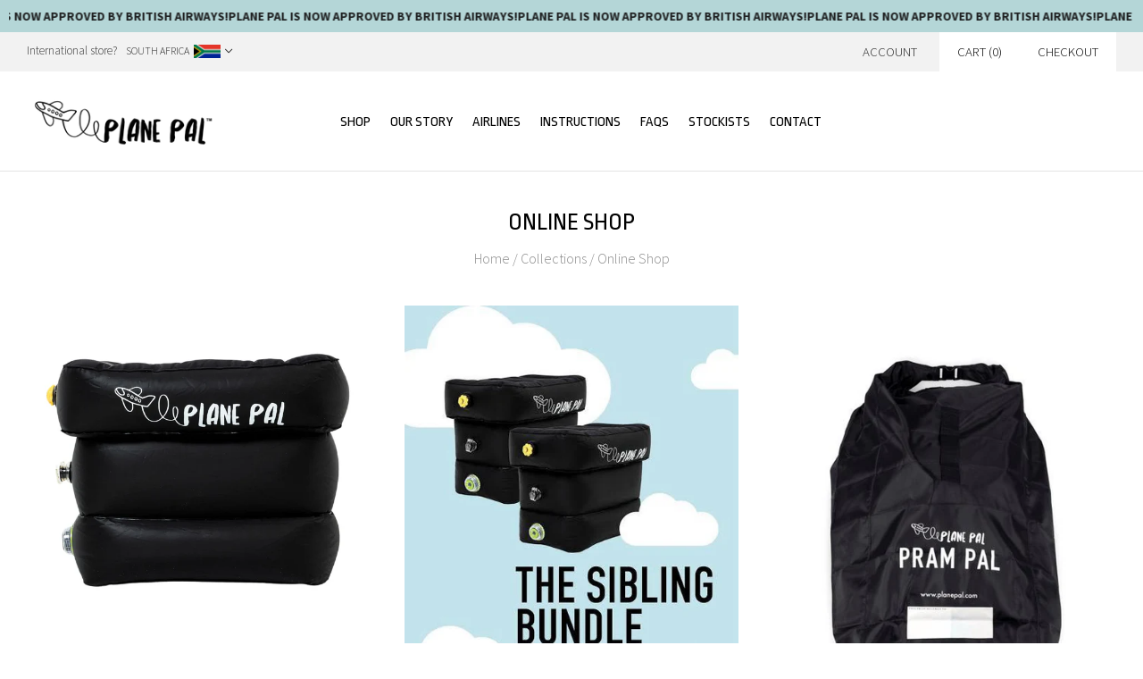

--- FILE ---
content_type: text/html; charset=utf-8
request_url: https://planepal.co.za/collections/online-shop
body_size: 17767
content:
<!doctype html>
<!--[if lt IE 7]><html class="no-js lt-ie10 lt-ie9 lt-ie8 lt-ie7" lang="en"> <![endif]-->
<!--[if IE 7]><html class="no-js lt-ie10 lt-ie9 lt-ie8" lang="en"> <![endif]-->
<!--[if IE 8]><html class="no-js ie8 lt-ie10 lt-ie9" lang="en"> <![endif]-->
<!--[if IE 9 ]><html class="no-js ie9 lt-ie10"> <![endif]-->
<!--[if (gt IE 9)|!(IE)]><!--> <html class="no-js"> <!--<![endif]-->
<head>
  <meta name="google-site-verification" content="NKA3f9EHhBc7BCh81rHE5xath-d94GxlxE0ATj5A948" />
  <meta charset="utf-8">
  <meta http-equiv="X-UA-Compatible" content="IE=edge,chrome=1">

  <title>
    Online Shop

    

    

    
      &#8211; Plane Pal ZA
    
  </title>

  

  
    <link rel="shortcut icon" href="//planepal.co.za/cdn/shop/files/favicon_32x32.png?v=1613159495" type="image/png" />
  

  <link rel="canonical" href="https://planepal.co.za/collections/online-shop" />
  <meta name="viewport" content="width=device-width,initial-scale=1" />

  <script>window.performance && window.performance.mark && window.performance.mark('shopify.content_for_header.start');</script><meta name="google-site-verification" content="pBenW6DZplvijgHJs-JdNAldiat6kqSIXHxKmmMoKxI">
<meta id="shopify-digital-wallet" name="shopify-digital-wallet" content="/24727618/digital_wallets/dialog">
<link rel="alternate" type="application/atom+xml" title="Feed" href="/collections/online-shop.atom" />
<link rel="alternate" type="application/json+oembed" href="https://planepal.co.za/collections/online-shop.oembed">
<script async="async" src="/checkouts/internal/preloads.js?locale=en-ZA"></script>
<script id="shopify-features" type="application/json">{"accessToken":"4893c6d1d131b9ca84a9013601a6d284","betas":["rich-media-storefront-analytics"],"domain":"planepal.co.za","predictiveSearch":true,"shopId":24727618,"locale":"en"}</script>
<script>var Shopify = Shopify || {};
Shopify.shop = "planepalza.myshopify.com";
Shopify.locale = "en";
Shopify.currency = {"active":"ZAR","rate":"1.0"};
Shopify.country = "ZA";
Shopify.theme = {"name":"Plane Pal","id":6152781854,"schema_name":"Grid","schema_version":"v3.0.3","theme_store_id":null,"role":"main"};
Shopify.theme.handle = "null";
Shopify.theme.style = {"id":null,"handle":null};
Shopify.cdnHost = "planepal.co.za/cdn";
Shopify.routes = Shopify.routes || {};
Shopify.routes.root = "/";</script>
<script type="module">!function(o){(o.Shopify=o.Shopify||{}).modules=!0}(window);</script>
<script>!function(o){function n(){var o=[];function n(){o.push(Array.prototype.slice.apply(arguments))}return n.q=o,n}var t=o.Shopify=o.Shopify||{};t.loadFeatures=n(),t.autoloadFeatures=n()}(window);</script>
<script id="shop-js-analytics" type="application/json">{"pageType":"collection"}</script>
<script defer="defer" async type="module" src="//planepal.co.za/cdn/shopifycloud/shop-js/modules/v2/client.init-shop-cart-sync_WVOgQShq.en.esm.js"></script>
<script defer="defer" async type="module" src="//planepal.co.za/cdn/shopifycloud/shop-js/modules/v2/chunk.common_C_13GLB1.esm.js"></script>
<script defer="defer" async type="module" src="//planepal.co.za/cdn/shopifycloud/shop-js/modules/v2/chunk.modal_CLfMGd0m.esm.js"></script>
<script type="module">
  await import("//planepal.co.za/cdn/shopifycloud/shop-js/modules/v2/client.init-shop-cart-sync_WVOgQShq.en.esm.js");
await import("//planepal.co.za/cdn/shopifycloud/shop-js/modules/v2/chunk.common_C_13GLB1.esm.js");
await import("//planepal.co.za/cdn/shopifycloud/shop-js/modules/v2/chunk.modal_CLfMGd0m.esm.js");

  window.Shopify.SignInWithShop?.initShopCartSync?.({"fedCMEnabled":true,"windoidEnabled":true});

</script>
<script id="__st">var __st={"a":24727618,"offset":7200,"reqid":"a58f136f-17ae-4084-a397-3c7409d2ec75-1769660032","pageurl":"planepal.co.za\/collections\/online-shop","u":"c61a6cf015c5","p":"collection","rtyp":"collection","rid":15341649950};</script>
<script>window.ShopifyPaypalV4VisibilityTracking = true;</script>
<script id="captcha-bootstrap">!function(){'use strict';const t='contact',e='account',n='new_comment',o=[[t,t],['blogs',n],['comments',n],[t,'customer']],c=[[e,'customer_login'],[e,'guest_login'],[e,'recover_customer_password'],[e,'create_customer']],r=t=>t.map((([t,e])=>`form[action*='/${t}']:not([data-nocaptcha='true']) input[name='form_type'][value='${e}']`)).join(','),a=t=>()=>t?[...document.querySelectorAll(t)].map((t=>t.form)):[];function s(){const t=[...o],e=r(t);return a(e)}const i='password',u='form_key',d=['recaptcha-v3-token','g-recaptcha-response','h-captcha-response',i],f=()=>{try{return window.sessionStorage}catch{return}},m='__shopify_v',_=t=>t.elements[u];function p(t,e,n=!1){try{const o=window.sessionStorage,c=JSON.parse(o.getItem(e)),{data:r}=function(t){const{data:e,action:n}=t;return t[m]||n?{data:e,action:n}:{data:t,action:n}}(c);for(const[e,n]of Object.entries(r))t.elements[e]&&(t.elements[e].value=n);n&&o.removeItem(e)}catch(o){console.error('form repopulation failed',{error:o})}}const l='form_type',E='cptcha';function T(t){t.dataset[E]=!0}const w=window,h=w.document,L='Shopify',v='ce_forms',y='captcha';let A=!1;((t,e)=>{const n=(g='f06e6c50-85a8-45c8-87d0-21a2b65856fe',I='https://cdn.shopify.com/shopifycloud/storefront-forms-hcaptcha/ce_storefront_forms_captcha_hcaptcha.v1.5.2.iife.js',D={infoText:'Protected by hCaptcha',privacyText:'Privacy',termsText:'Terms'},(t,e,n)=>{const o=w[L][v],c=o.bindForm;if(c)return c(t,g,e,D).then(n);var r;o.q.push([[t,g,e,D],n]),r=I,A||(h.body.append(Object.assign(h.createElement('script'),{id:'captcha-provider',async:!0,src:r})),A=!0)});var g,I,D;w[L]=w[L]||{},w[L][v]=w[L][v]||{},w[L][v].q=[],w[L][y]=w[L][y]||{},w[L][y].protect=function(t,e){n(t,void 0,e),T(t)},Object.freeze(w[L][y]),function(t,e,n,w,h,L){const[v,y,A,g]=function(t,e,n){const i=e?o:[],u=t?c:[],d=[...i,...u],f=r(d),m=r(i),_=r(d.filter((([t,e])=>n.includes(e))));return[a(f),a(m),a(_),s()]}(w,h,L),I=t=>{const e=t.target;return e instanceof HTMLFormElement?e:e&&e.form},D=t=>v().includes(t);t.addEventListener('submit',(t=>{const e=I(t);if(!e)return;const n=D(e)&&!e.dataset.hcaptchaBound&&!e.dataset.recaptchaBound,o=_(e),c=g().includes(e)&&(!o||!o.value);(n||c)&&t.preventDefault(),c&&!n&&(function(t){try{if(!f())return;!function(t){const e=f();if(!e)return;const n=_(t);if(!n)return;const o=n.value;o&&e.removeItem(o)}(t);const e=Array.from(Array(32),(()=>Math.random().toString(36)[2])).join('');!function(t,e){_(t)||t.append(Object.assign(document.createElement('input'),{type:'hidden',name:u})),t.elements[u].value=e}(t,e),function(t,e){const n=f();if(!n)return;const o=[...t.querySelectorAll(`input[type='${i}']`)].map((({name:t})=>t)),c=[...d,...o],r={};for(const[a,s]of new FormData(t).entries())c.includes(a)||(r[a]=s);n.setItem(e,JSON.stringify({[m]:1,action:t.action,data:r}))}(t,e)}catch(e){console.error('failed to persist form',e)}}(e),e.submit())}));const S=(t,e)=>{t&&!t.dataset[E]&&(n(t,e.some((e=>e===t))),T(t))};for(const o of['focusin','change'])t.addEventListener(o,(t=>{const e=I(t);D(e)&&S(e,y())}));const B=e.get('form_key'),M=e.get(l),P=B&&M;t.addEventListener('DOMContentLoaded',(()=>{const t=y();if(P)for(const e of t)e.elements[l].value===M&&p(e,B);[...new Set([...A(),...v().filter((t=>'true'===t.dataset.shopifyCaptcha))])].forEach((e=>S(e,t)))}))}(h,new URLSearchParams(w.location.search),n,t,e,['guest_login'])})(!0,!0)}();</script>
<script integrity="sha256-4kQ18oKyAcykRKYeNunJcIwy7WH5gtpwJnB7kiuLZ1E=" data-source-attribution="shopify.loadfeatures" defer="defer" src="//planepal.co.za/cdn/shopifycloud/storefront/assets/storefront/load_feature-a0a9edcb.js" crossorigin="anonymous"></script>
<script data-source-attribution="shopify.dynamic_checkout.dynamic.init">var Shopify=Shopify||{};Shopify.PaymentButton=Shopify.PaymentButton||{isStorefrontPortableWallets:!0,init:function(){window.Shopify.PaymentButton.init=function(){};var t=document.createElement("script");t.src="https://planepal.co.za/cdn/shopifycloud/portable-wallets/latest/portable-wallets.en.js",t.type="module",document.head.appendChild(t)}};
</script>
<script data-source-attribution="shopify.dynamic_checkout.buyer_consent">
  function portableWalletsHideBuyerConsent(e){var t=document.getElementById("shopify-buyer-consent"),n=document.getElementById("shopify-subscription-policy-button");t&&n&&(t.classList.add("hidden"),t.setAttribute("aria-hidden","true"),n.removeEventListener("click",e))}function portableWalletsShowBuyerConsent(e){var t=document.getElementById("shopify-buyer-consent"),n=document.getElementById("shopify-subscription-policy-button");t&&n&&(t.classList.remove("hidden"),t.removeAttribute("aria-hidden"),n.addEventListener("click",e))}window.Shopify?.PaymentButton&&(window.Shopify.PaymentButton.hideBuyerConsent=portableWalletsHideBuyerConsent,window.Shopify.PaymentButton.showBuyerConsent=portableWalletsShowBuyerConsent);
</script>
<script data-source-attribution="shopify.dynamic_checkout.cart.bootstrap">document.addEventListener("DOMContentLoaded",(function(){function t(){return document.querySelector("shopify-accelerated-checkout-cart, shopify-accelerated-checkout")}if(t())Shopify.PaymentButton.init();else{new MutationObserver((function(e,n){t()&&(Shopify.PaymentButton.init(),n.disconnect())})).observe(document.body,{childList:!0,subtree:!0})}}));
</script>

<script>window.performance && window.performance.mark && window.performance.mark('shopify.content_for_header.end');</script>

  

<meta property="og:site_name" content="Plane Pal ZA" />
<meta property="og:url" content="https://planepal.co.za/collections/online-shop" />
<meta property="og:title" content="Online Shop" />


  <meta property="og:type" content="website" />
  




<meta name="twitter:card" content="summary">




<meta name="twitter:url" content="https://planepal.co.za/collections/online-shop">


  <meta name="twitter:title" content="Plane Pal ZA" />
  



  <!-- Theme CSS -->
  <link href="//planepal.co.za/cdn/shop/t/3/assets/theme.scss.css?v=167458023566003806211727461224" rel="stylesheet" type="text/css" media="all" />

  

  <!-- Third Party JS Libraries -->
  <script src="//planepal.co.za/cdn/shop/t/3/assets/modernizr-2.8.2.min.js?v=38612161053245547031508716573" type="text/javascript"></script>

  <!-- Theme object -->
  <script>
  var Theme = {};
  Theme.version = "3.0.3";

  Theme.currency = 'ZAR';
  Theme.defaultCurrency = 'AUD';
  Theme.moneyFormat = "R {{amount}}";
  Theme.moneyFormatCurrency = "R {{amount}} ZAR";

  Theme.addToCartText = "Add to cart";
  Theme.soldOutText = "Sold out";
  Theme.unavailableText = "Unavailable";
  Theme.processingText = "Processing...";
  Theme.pleaseSelectText = "Please Select";

  Theme.addToCartSuccess = "**product** has been successfully added to your **cart_link**. Feel free to **continue_link** or **checkout_link**.";

  

  Theme.shippingCalculator = true;
  Theme.shippingButton = "Calculate shipping";
  Theme.shippingDisabled = "Calculating...";

  

  Theme.shippingCalcErrorMessage = "Error: zip / postal code **error_message**";
  Theme.shippingCalcMultiRates = "There are **number_of_rates** shipping rates available for **address**, starting at **rate**.";
  Theme.shippingCalcOneRate = "There is one shipping rate available for **address**.";
  Theme.shippingCalcNoRates = "We do not ship to this destination.";
  Theme.shippingCalcRateValues = "**rate_title** at **rate**";

  

  

  

  

  

  Theme.itemRemovedFromCart = "{{ item_title }} has been removed from your cart.";
  Theme.itemRemovedFromCartUndo = "Undo?";

  

  Theme.cartText = "Cart";
  Theme.itemRemovedFromCart = "{{ item_title }} has been removed from your cart.";

  Theme.quickShop = false;
  Theme.relatedProducts = null;
  Theme.featuredProducts = null;

  // For selecting the first available variant
  var FirstVariant = {};
</script>


  <script>
    window.products = {};
  </script>

<!--Installed by Yotpo Automatic Installation-->
<script>(function e(){var e=document.createElement("script");e.type="text/javascript",e.async=true,e.src="//staticw2.yotpo.com/KKb3RlmxZpTnyt6V4Mjkgm5oRtFvftf49u62y27Y/widget.js";var t=document.getElementsByTagName("script")[0];t.parentNode.insertBefore(e,t)})();</script>

<link rel="stylesheet" href="//planepal.co.za/cdn/shop/t/3/assets/seedgrow-whatsapp-style.css?v=98871650463428833311655362761"><!-- BEGIN app block: shopify://apps/essential-announcer/blocks/app-embed/93b5429f-c8d6-4c33-ae14-250fd84f361b --><script>
  
    window.essentialAnnouncementConfigs = [{"id":"e3af3d0b-2429-4a1e-a659-8b14a390b110","createdAt":"2024-09-27T18:39:42.942+00:00","name":"Announcement name","title":"PLANE PAL IS NOW APPROVED BY BRITISH AIRWAYS! ","subheading":"","style":{"icon":{"size":32,"originalColor":true,"color":{"hex":"#333333"},"background":{"hex":"#ffffff","alpha":0,"rgba":"rgba(255, 255, 255, 0)"},"cornerRadius":4},"selectedTemplate":"custom","position":"top-page","stickyBar":false,"backgroundType":"singleBackground","singleColor":"#B4D6D7","gradientTurn":"90","gradientStart":"#DDDDDD","gradientEnd":"#FFFFFF","borderRadius":"0","borderSize":"0","borderColor":"#c5c8d1","titleSize":"14","titleColor":"#202223","font":"","subheadingSize":"14","subheadingColor":"#202223","buttonBackgroundColor":"#202223","buttonFontSize":"14","buttonFontColor":"#FFFFFF","buttonBorderRadius":"4","closeIconColor":"#6d7175","arrowIconColor":"#6d7175","spacing":{"insideTop":10,"insideBottom":10,"outsideTop":0,"outsideBottom":10}},"announcementType":"running-line","announcementPlacement":"","published":true,"showOnProducts":[],"showOnCollections":[],"updatedAt":"2024-09-27T18:40:32.838+00:00","CTAType":"","CTALink":"https://planepalza.myshopify.com","closeButton":false,"buttonText":"Shop now!","announcements":[{"title":"Enjoy a 20% discount on all our products!","subheading":"","CTAType":"button","buttonText":"Shop now!","CTALink":"","icon":"","id":165},{"title":"Enjoy a 20% discount on all our products!","subheading":"","CTAType":"button","buttonText":"Shop now!","CTALink":"","icon":"","id":876}],"shop":"planepalza.myshopify.com","animationSpeed":1,"rotateDuration":4,"translations":[],"startDate":null,"endDate":null,"icon":"","locationType":"","showInCountries":[],"showOnProductsInCollections":[],"type":"product-page"}];
  
  window.essentialAnnouncementMeta = {
    productCollections: null,
    productData: null,
    templateName: "collection",
    collectionId: 15341649950,
  };
</script>

 
<style>
.essential_annoucement_bar_wrapper {display: none;}
</style>


<script src="https://cdn.shopify.com/extensions/019c0613-2ff3-7390-8dca-972545523656/essential-announcement-bar-76/assets/announcement-bar-essential-apps.js" defer></script>

<!-- END app block --><meta property="og:image" content="https://cdn.shopify.com/s/files/1/2472/7618/files/logo.png?height=628&pad_color=ffffff&v=1613159495&width=1200" />
<meta property="og:image:secure_url" content="https://cdn.shopify.com/s/files/1/2472/7618/files/logo.png?height=628&pad_color=ffffff&v=1613159495&width=1200" />
<meta property="og:image:width" content="1200" />
<meta property="og:image:height" content="628" />
<link href="https://monorail-edge.shopifysvc.com" rel="dns-prefetch">
<script>(function(){if ("sendBeacon" in navigator && "performance" in window) {try {var session_token_from_headers = performance.getEntriesByType('navigation')[0].serverTiming.find(x => x.name == '_s').description;} catch {var session_token_from_headers = undefined;}var session_cookie_matches = document.cookie.match(/_shopify_s=([^;]*)/);var session_token_from_cookie = session_cookie_matches && session_cookie_matches.length === 2 ? session_cookie_matches[1] : "";var session_token = session_token_from_headers || session_token_from_cookie || "";function handle_abandonment_event(e) {var entries = performance.getEntries().filter(function(entry) {return /monorail-edge.shopifysvc.com/.test(entry.name);});if (!window.abandonment_tracked && entries.length === 0) {window.abandonment_tracked = true;var currentMs = Date.now();var navigation_start = performance.timing.navigationStart;var payload = {shop_id: 24727618,url: window.location.href,navigation_start,duration: currentMs - navigation_start,session_token,page_type: "collection"};window.navigator.sendBeacon("https://monorail-edge.shopifysvc.com/v1/produce", JSON.stringify({schema_id: "online_store_buyer_site_abandonment/1.1",payload: payload,metadata: {event_created_at_ms: currentMs,event_sent_at_ms: currentMs}}));}}window.addEventListener('pagehide', handle_abandonment_event);}}());</script>
<script id="web-pixels-manager-setup">(function e(e,d,r,n,o){if(void 0===o&&(o={}),!Boolean(null===(a=null===(i=window.Shopify)||void 0===i?void 0:i.analytics)||void 0===a?void 0:a.replayQueue)){var i,a;window.Shopify=window.Shopify||{};var t=window.Shopify;t.analytics=t.analytics||{};var s=t.analytics;s.replayQueue=[],s.publish=function(e,d,r){return s.replayQueue.push([e,d,r]),!0};try{self.performance.mark("wpm:start")}catch(e){}var l=function(){var e={modern:/Edge?\/(1{2}[4-9]|1[2-9]\d|[2-9]\d{2}|\d{4,})\.\d+(\.\d+|)|Firefox\/(1{2}[4-9]|1[2-9]\d|[2-9]\d{2}|\d{4,})\.\d+(\.\d+|)|Chrom(ium|e)\/(9{2}|\d{3,})\.\d+(\.\d+|)|(Maci|X1{2}).+ Version\/(15\.\d+|(1[6-9]|[2-9]\d|\d{3,})\.\d+)([,.]\d+|)( \(\w+\)|)( Mobile\/\w+|) Safari\/|Chrome.+OPR\/(9{2}|\d{3,})\.\d+\.\d+|(CPU[ +]OS|iPhone[ +]OS|CPU[ +]iPhone|CPU IPhone OS|CPU iPad OS)[ +]+(15[._]\d+|(1[6-9]|[2-9]\d|\d{3,})[._]\d+)([._]\d+|)|Android:?[ /-](13[3-9]|1[4-9]\d|[2-9]\d{2}|\d{4,})(\.\d+|)(\.\d+|)|Android.+Firefox\/(13[5-9]|1[4-9]\d|[2-9]\d{2}|\d{4,})\.\d+(\.\d+|)|Android.+Chrom(ium|e)\/(13[3-9]|1[4-9]\d|[2-9]\d{2}|\d{4,})\.\d+(\.\d+|)|SamsungBrowser\/([2-9]\d|\d{3,})\.\d+/,legacy:/Edge?\/(1[6-9]|[2-9]\d|\d{3,})\.\d+(\.\d+|)|Firefox\/(5[4-9]|[6-9]\d|\d{3,})\.\d+(\.\d+|)|Chrom(ium|e)\/(5[1-9]|[6-9]\d|\d{3,})\.\d+(\.\d+|)([\d.]+$|.*Safari\/(?![\d.]+ Edge\/[\d.]+$))|(Maci|X1{2}).+ Version\/(10\.\d+|(1[1-9]|[2-9]\d|\d{3,})\.\d+)([,.]\d+|)( \(\w+\)|)( Mobile\/\w+|) Safari\/|Chrome.+OPR\/(3[89]|[4-9]\d|\d{3,})\.\d+\.\d+|(CPU[ +]OS|iPhone[ +]OS|CPU[ +]iPhone|CPU IPhone OS|CPU iPad OS)[ +]+(10[._]\d+|(1[1-9]|[2-9]\d|\d{3,})[._]\d+)([._]\d+|)|Android:?[ /-](13[3-9]|1[4-9]\d|[2-9]\d{2}|\d{4,})(\.\d+|)(\.\d+|)|Mobile Safari.+OPR\/([89]\d|\d{3,})\.\d+\.\d+|Android.+Firefox\/(13[5-9]|1[4-9]\d|[2-9]\d{2}|\d{4,})\.\d+(\.\d+|)|Android.+Chrom(ium|e)\/(13[3-9]|1[4-9]\d|[2-9]\d{2}|\d{4,})\.\d+(\.\d+|)|Android.+(UC? ?Browser|UCWEB|U3)[ /]?(15\.([5-9]|\d{2,})|(1[6-9]|[2-9]\d|\d{3,})\.\d+)\.\d+|SamsungBrowser\/(5\.\d+|([6-9]|\d{2,})\.\d+)|Android.+MQ{2}Browser\/(14(\.(9|\d{2,})|)|(1[5-9]|[2-9]\d|\d{3,})(\.\d+|))(\.\d+|)|K[Aa][Ii]OS\/(3\.\d+|([4-9]|\d{2,})\.\d+)(\.\d+|)/},d=e.modern,r=e.legacy,n=navigator.userAgent;return n.match(d)?"modern":n.match(r)?"legacy":"unknown"}(),u="modern"===l?"modern":"legacy",c=(null!=n?n:{modern:"",legacy:""})[u],f=function(e){return[e.baseUrl,"/wpm","/b",e.hashVersion,"modern"===e.buildTarget?"m":"l",".js"].join("")}({baseUrl:d,hashVersion:r,buildTarget:u}),m=function(e){var d=e.version,r=e.bundleTarget,n=e.surface,o=e.pageUrl,i=e.monorailEndpoint;return{emit:function(e){var a=e.status,t=e.errorMsg,s=(new Date).getTime(),l=JSON.stringify({metadata:{event_sent_at_ms:s},events:[{schema_id:"web_pixels_manager_load/3.1",payload:{version:d,bundle_target:r,page_url:o,status:a,surface:n,error_msg:t},metadata:{event_created_at_ms:s}}]});if(!i)return console&&console.warn&&console.warn("[Web Pixels Manager] No Monorail endpoint provided, skipping logging."),!1;try{return self.navigator.sendBeacon.bind(self.navigator)(i,l)}catch(e){}var u=new XMLHttpRequest;try{return u.open("POST",i,!0),u.setRequestHeader("Content-Type","text/plain"),u.send(l),!0}catch(e){return console&&console.warn&&console.warn("[Web Pixels Manager] Got an unhandled error while logging to Monorail."),!1}}}}({version:r,bundleTarget:l,surface:e.surface,pageUrl:self.location.href,monorailEndpoint:e.monorailEndpoint});try{o.browserTarget=l,function(e){var d=e.src,r=e.async,n=void 0===r||r,o=e.onload,i=e.onerror,a=e.sri,t=e.scriptDataAttributes,s=void 0===t?{}:t,l=document.createElement("script"),u=document.querySelector("head"),c=document.querySelector("body");if(l.async=n,l.src=d,a&&(l.integrity=a,l.crossOrigin="anonymous"),s)for(var f in s)if(Object.prototype.hasOwnProperty.call(s,f))try{l.dataset[f]=s[f]}catch(e){}if(o&&l.addEventListener("load",o),i&&l.addEventListener("error",i),u)u.appendChild(l);else{if(!c)throw new Error("Did not find a head or body element to append the script");c.appendChild(l)}}({src:f,async:!0,onload:function(){if(!function(){var e,d;return Boolean(null===(d=null===(e=window.Shopify)||void 0===e?void 0:e.analytics)||void 0===d?void 0:d.initialized)}()){var d=window.webPixelsManager.init(e)||void 0;if(d){var r=window.Shopify.analytics;r.replayQueue.forEach((function(e){var r=e[0],n=e[1],o=e[2];d.publishCustomEvent(r,n,o)})),r.replayQueue=[],r.publish=d.publishCustomEvent,r.visitor=d.visitor,r.initialized=!0}}},onerror:function(){return m.emit({status:"failed",errorMsg:"".concat(f," has failed to load")})},sri:function(e){var d=/^sha384-[A-Za-z0-9+/=]+$/;return"string"==typeof e&&d.test(e)}(c)?c:"",scriptDataAttributes:o}),m.emit({status:"loading"})}catch(e){m.emit({status:"failed",errorMsg:(null==e?void 0:e.message)||"Unknown error"})}}})({shopId: 24727618,storefrontBaseUrl: "https://planepal.co.za",extensionsBaseUrl: "https://extensions.shopifycdn.com/cdn/shopifycloud/web-pixels-manager",monorailEndpoint: "https://monorail-edge.shopifysvc.com/unstable/produce_batch",surface: "storefront-renderer",enabledBetaFlags: ["2dca8a86"],webPixelsConfigList: [{"id":"1404928163","configuration":"{\"config\":\"{\\\"google_tag_ids\\\":[\\\"GT-K8GXTD23\\\"],\\\"target_country\\\":\\\"ZZ\\\",\\\"gtag_events\\\":[{\\\"type\\\":\\\"view_item\\\",\\\"action_label\\\":\\\"MC-03Y7LPPTH7\\\"},{\\\"type\\\":\\\"purchase\\\",\\\"action_label\\\":\\\"MC-03Y7LPPTH7\\\"},{\\\"type\\\":\\\"page_view\\\",\\\"action_label\\\":\\\"MC-03Y7LPPTH7\\\"}],\\\"enable_monitoring_mode\\\":false}\"}","eventPayloadVersion":"v1","runtimeContext":"OPEN","scriptVersion":"b2a88bafab3e21179ed38636efcd8a93","type":"APP","apiClientId":1780363,"privacyPurposes":[],"dataSharingAdjustments":{"protectedCustomerApprovalScopes":["read_customer_address","read_customer_email","read_customer_name","read_customer_personal_data","read_customer_phone"]}},{"id":"76349603","eventPayloadVersion":"v1","runtimeContext":"LAX","scriptVersion":"1","type":"CUSTOM","privacyPurposes":["MARKETING"],"name":"Meta pixel (migrated)"},{"id":"shopify-app-pixel","configuration":"{}","eventPayloadVersion":"v1","runtimeContext":"STRICT","scriptVersion":"0450","apiClientId":"shopify-pixel","type":"APP","privacyPurposes":["ANALYTICS","MARKETING"]},{"id":"shopify-custom-pixel","eventPayloadVersion":"v1","runtimeContext":"LAX","scriptVersion":"0450","apiClientId":"shopify-pixel","type":"CUSTOM","privacyPurposes":["ANALYTICS","MARKETING"]}],isMerchantRequest: false,initData: {"shop":{"name":"Plane Pal ZA","paymentSettings":{"currencyCode":"ZAR"},"myshopifyDomain":"planepalza.myshopify.com","countryCode":"ZA","storefrontUrl":"https:\/\/planepal.co.za"},"customer":null,"cart":null,"checkout":null,"productVariants":[],"purchasingCompany":null},},"https://planepal.co.za/cdn","1d2a099fw23dfb22ep557258f5m7a2edbae",{"modern":"","legacy":""},{"shopId":"24727618","storefrontBaseUrl":"https:\/\/planepal.co.za","extensionBaseUrl":"https:\/\/extensions.shopifycdn.com\/cdn\/shopifycloud\/web-pixels-manager","surface":"storefront-renderer","enabledBetaFlags":"[\"2dca8a86\"]","isMerchantRequest":"false","hashVersion":"1d2a099fw23dfb22ep557258f5m7a2edbae","publish":"custom","events":"[[\"page_viewed\",{}],[\"collection_viewed\",{\"collection\":{\"id\":\"15341649950\",\"title\":\"Online Shop\",\"productVariants\":[{\"price\":{\"amount\":1049.0,\"currencyCode\":\"ZAR\"},\"product\":{\"title\":\"Plane Pal Self-Inflating Travel Pillow with Built-In Pump – Kids Airplane Seat Extender – Sleep Aid for Comfortable Flights – Airline Approved\",\"vendor\":\"Plane Pal ZA\",\"id\":\"8716269191331\",\"untranslatedTitle\":\"Plane Pal Self-Inflating Travel Pillow with Built-In Pump – Kids Airplane Seat Extender – Sleep Aid for Comfortable Flights – Airline Approved\",\"url\":\"\/products\/self-inflating-plane-pal%E2%84%A2-pillow\",\"type\":\"\"},\"id\":\"45679433515171\",\"image\":{\"src\":\"\/\/planepal.co.za\/cdn\/shop\/files\/PlanePalSelfInflatingSide.webp?v=1741696707\"},\"sku\":\"\",\"title\":\"Default Title\",\"untranslatedTitle\":\"Default Title\"},{\"price\":{\"amount\":1849.0,\"currencyCode\":\"ZAR\"},\"product\":{\"title\":\"SIBLING BUNDLE – 2× Plane Pal™ Self-Inflating Pillow\",\"vendor\":\"Plane Pal ZA\",\"id\":\"8966982729891\",\"untranslatedTitle\":\"SIBLING BUNDLE – 2× Plane Pal™ Self-Inflating Pillow\",\"url\":\"\/products\/sibling-bundle-2-plane-pal%E2%84%A2-self-inflating-pillow\",\"type\":\"\"},\"id\":\"46656086835363\",\"image\":{\"src\":\"\/\/planepal.co.za\/cdn\/shop\/files\/WhatsAppImage2025-12-20at08.07.37.jpg?v=1766211072\"},\"sku\":null,\"title\":\"Default Title\",\"untranslatedTitle\":\"Default Title\"},{\"price\":{\"amount\":499.0,\"currencyCode\":\"ZAR\"},\"product\":{\"title\":\"Pram Pal™ Pram\/Stroller Travel Bag – Waterproof Gate-Check Cover\",\"vendor\":\"Plane Pal\",\"id\":\"1603069280328\",\"untranslatedTitle\":\"Pram Pal™ Pram\/Stroller Travel Bag – Waterproof Gate-Check Cover\",\"url\":\"\/products\/pram-pal\",\"type\":\"Pram Pal\"},\"id\":\"15902540791880\",\"image\":{\"src\":\"\/\/planepal.co.za\/cdn\/shop\/products\/Pram_Pal_Small_Bagged_wShadow.jpg?v=1757947615\"},\"sku\":\"\",\"title\":\"Regular (Single)\",\"untranslatedTitle\":\"Regular (Single)\"},{\"price\":{\"amount\":895.0,\"currencyCode\":\"ZAR\"},\"product\":{\"title\":\"Plane Pal Kids Inflatable Travel Pillow \u0026 Pump Kit – Airline Approved Seat Extender – Sleep Aid for Flights\",\"vendor\":\"Plane Pal\",\"id\":\"244414152734\",\"untranslatedTitle\":\"Plane Pal Kids Inflatable Travel Pillow \u0026 Pump Kit – Airline Approved Seat Extender – Sleep Aid for Flights\",\"url\":\"\/products\/plane-pal-kit\",\"type\":\"Plane Pal\"},\"id\":\"3441739923486\",\"image\":{\"src\":\"\/\/planepal.co.za\/cdn\/shop\/products\/Plane-Pal-Kit.jpg?v=1508715710\"},\"sku\":\"9902039482578\",\"title\":\"Default Title\",\"untranslatedTitle\":\"Default Title\"},{\"price\":{\"amount\":799.0,\"currencyCode\":\"ZAR\"},\"product\":{\"title\":\"Plane Pal Kids Inflatable Travel Pillow (Pillow Only, No Pump) – Airplane Seat Extender – Airline Approved\",\"vendor\":\"Plane Pal\",\"id\":\"244414087198\",\"untranslatedTitle\":\"Plane Pal Kids Inflatable Travel Pillow (Pillow Only, No Pump) – Airplane Seat Extender – Airline Approved\",\"url\":\"\/products\/plane-pal-pillow-only\",\"type\":\"Plane Pal\"},\"id\":\"3441734877214\",\"image\":{\"src\":\"\/\/planepal.co.za\/cdn\/shop\/products\/Plane-Pal-Only.jpg?v=1508715700\"},\"sku\":\"PPALPILLOW\",\"title\":\"Default Title\",\"untranslatedTitle\":\"Default Title\"},{\"price\":{\"amount\":99.0,\"currencyCode\":\"ZAR\"},\"product\":{\"title\":\"Simply for Flying Logbook\",\"vendor\":\"Plane Pal\",\"id\":\"4391362691144\",\"untranslatedTitle\":\"Simply for Flying Logbook\",\"url\":\"\/products\/simply-for-flying-logbook\",\"type\":\"Simply for Flying\"},\"id\":\"31425306656840\",\"image\":{\"src\":\"\/\/planepal.co.za\/cdn\/shop\/products\/flight_logbook.jpg?v=1575354655\"},\"sku\":\"\",\"title\":\"Default Title\",\"untranslatedTitle\":\"Default Title\"}]}}]]"});</script><script>
  window.ShopifyAnalytics = window.ShopifyAnalytics || {};
  window.ShopifyAnalytics.meta = window.ShopifyAnalytics.meta || {};
  window.ShopifyAnalytics.meta.currency = 'ZAR';
  var meta = {"products":[{"id":8716269191331,"gid":"gid:\/\/shopify\/Product\/8716269191331","vendor":"Plane Pal ZA","type":"","handle":"self-inflating-plane-pal™-pillow","variants":[{"id":45679433515171,"price":104900,"name":"Plane Pal Self-Inflating Travel Pillow with Built-In Pump – Kids Airplane Seat Extender – Sleep Aid for Comfortable Flights – Airline Approved","public_title":null,"sku":""}],"remote":false},{"id":8966982729891,"gid":"gid:\/\/shopify\/Product\/8966982729891","vendor":"Plane Pal ZA","type":"","handle":"sibling-bundle-2-plane-pal™-self-inflating-pillow","variants":[{"id":46656086835363,"price":184900,"name":"SIBLING BUNDLE – 2× Plane Pal™ Self-Inflating Pillow","public_title":null,"sku":null}],"remote":false},{"id":1603069280328,"gid":"gid:\/\/shopify\/Product\/1603069280328","vendor":"Plane Pal","type":"Pram Pal","handle":"pram-pal","variants":[{"id":15902540791880,"price":49900,"name":"Pram Pal™ Pram\/Stroller Travel Bag – Waterproof Gate-Check Cover - Regular (Single)","public_title":"Regular (Single)","sku":""},{"id":15902540824648,"price":54900,"name":"Pram Pal™ Pram\/Stroller Travel Bag – Waterproof Gate-Check Cover - Large (Double\/Wide)","public_title":"Large (Double\/Wide)","sku":""}],"remote":false},{"id":244414152734,"gid":"gid:\/\/shopify\/Product\/244414152734","vendor":"Plane Pal","type":"Plane Pal","handle":"plane-pal-kit","variants":[{"id":3441739923486,"price":89500,"name":"Plane Pal Kids Inflatable Travel Pillow \u0026 Pump Kit – Airline Approved Seat Extender – Sleep Aid for Flights","public_title":null,"sku":"9902039482578"}],"remote":false},{"id":244414087198,"gid":"gid:\/\/shopify\/Product\/244414087198","vendor":"Plane Pal","type":"Plane Pal","handle":"plane-pal-pillow-only","variants":[{"id":3441734877214,"price":79900,"name":"Plane Pal Kids Inflatable Travel Pillow (Pillow Only, No Pump) – Airplane Seat Extender – Airline Approved","public_title":null,"sku":"PPALPILLOW"}],"remote":false},{"id":4391362691144,"gid":"gid:\/\/shopify\/Product\/4391362691144","vendor":"Plane Pal","type":"Simply for Flying","handle":"simply-for-flying-logbook","variants":[{"id":31425306656840,"price":9900,"name":"Simply for Flying Logbook","public_title":null,"sku":""}],"remote":false}],"page":{"pageType":"collection","resourceType":"collection","resourceId":15341649950,"requestId":"a58f136f-17ae-4084-a397-3c7409d2ec75-1769660032"}};
  for (var attr in meta) {
    window.ShopifyAnalytics.meta[attr] = meta[attr];
  }
</script>
<script class="analytics">
  (function () {
    var customDocumentWrite = function(content) {
      var jquery = null;

      if (window.jQuery) {
        jquery = window.jQuery;
      } else if (window.Checkout && window.Checkout.$) {
        jquery = window.Checkout.$;
      }

      if (jquery) {
        jquery('body').append(content);
      }
    };

    var hasLoggedConversion = function(token) {
      if (token) {
        return document.cookie.indexOf('loggedConversion=' + token) !== -1;
      }
      return false;
    }

    var setCookieIfConversion = function(token) {
      if (token) {
        var twoMonthsFromNow = new Date(Date.now());
        twoMonthsFromNow.setMonth(twoMonthsFromNow.getMonth() + 2);

        document.cookie = 'loggedConversion=' + token + '; expires=' + twoMonthsFromNow;
      }
    }

    var trekkie = window.ShopifyAnalytics.lib = window.trekkie = window.trekkie || [];
    if (trekkie.integrations) {
      return;
    }
    trekkie.methods = [
      'identify',
      'page',
      'ready',
      'track',
      'trackForm',
      'trackLink'
    ];
    trekkie.factory = function(method) {
      return function() {
        var args = Array.prototype.slice.call(arguments);
        args.unshift(method);
        trekkie.push(args);
        return trekkie;
      };
    };
    for (var i = 0; i < trekkie.methods.length; i++) {
      var key = trekkie.methods[i];
      trekkie[key] = trekkie.factory(key);
    }
    trekkie.load = function(config) {
      trekkie.config = config || {};
      trekkie.config.initialDocumentCookie = document.cookie;
      var first = document.getElementsByTagName('script')[0];
      var script = document.createElement('script');
      script.type = 'text/javascript';
      script.onerror = function(e) {
        var scriptFallback = document.createElement('script');
        scriptFallback.type = 'text/javascript';
        scriptFallback.onerror = function(error) {
                var Monorail = {
      produce: function produce(monorailDomain, schemaId, payload) {
        var currentMs = new Date().getTime();
        var event = {
          schema_id: schemaId,
          payload: payload,
          metadata: {
            event_created_at_ms: currentMs,
            event_sent_at_ms: currentMs
          }
        };
        return Monorail.sendRequest("https://" + monorailDomain + "/v1/produce", JSON.stringify(event));
      },
      sendRequest: function sendRequest(endpointUrl, payload) {
        // Try the sendBeacon API
        if (window && window.navigator && typeof window.navigator.sendBeacon === 'function' && typeof window.Blob === 'function' && !Monorail.isIos12()) {
          var blobData = new window.Blob([payload], {
            type: 'text/plain'
          });

          if (window.navigator.sendBeacon(endpointUrl, blobData)) {
            return true;
          } // sendBeacon was not successful

        } // XHR beacon

        var xhr = new XMLHttpRequest();

        try {
          xhr.open('POST', endpointUrl);
          xhr.setRequestHeader('Content-Type', 'text/plain');
          xhr.send(payload);
        } catch (e) {
          console.log(e);
        }

        return false;
      },
      isIos12: function isIos12() {
        return window.navigator.userAgent.lastIndexOf('iPhone; CPU iPhone OS 12_') !== -1 || window.navigator.userAgent.lastIndexOf('iPad; CPU OS 12_') !== -1;
      }
    };
    Monorail.produce('monorail-edge.shopifysvc.com',
      'trekkie_storefront_load_errors/1.1',
      {shop_id: 24727618,
      theme_id: 6152781854,
      app_name: "storefront",
      context_url: window.location.href,
      source_url: "//planepal.co.za/cdn/s/trekkie.storefront.a804e9514e4efded663580eddd6991fcc12b5451.min.js"});

        };
        scriptFallback.async = true;
        scriptFallback.src = '//planepal.co.za/cdn/s/trekkie.storefront.a804e9514e4efded663580eddd6991fcc12b5451.min.js';
        first.parentNode.insertBefore(scriptFallback, first);
      };
      script.async = true;
      script.src = '//planepal.co.za/cdn/s/trekkie.storefront.a804e9514e4efded663580eddd6991fcc12b5451.min.js';
      first.parentNode.insertBefore(script, first);
    };
    trekkie.load(
      {"Trekkie":{"appName":"storefront","development":false,"defaultAttributes":{"shopId":24727618,"isMerchantRequest":null,"themeId":6152781854,"themeCityHash":"14003877677143113725","contentLanguage":"en","currency":"ZAR","eventMetadataId":"12dccf1d-1593-450a-81ba-7c72a1047877"},"isServerSideCookieWritingEnabled":true,"monorailRegion":"shop_domain","enabledBetaFlags":["65f19447","b5387b81"]},"Session Attribution":{},"S2S":{"facebookCapiEnabled":false,"source":"trekkie-storefront-renderer","apiClientId":580111}}
    );

    var loaded = false;
    trekkie.ready(function() {
      if (loaded) return;
      loaded = true;

      window.ShopifyAnalytics.lib = window.trekkie;

      var originalDocumentWrite = document.write;
      document.write = customDocumentWrite;
      try { window.ShopifyAnalytics.merchantGoogleAnalytics.call(this); } catch(error) {};
      document.write = originalDocumentWrite;

      window.ShopifyAnalytics.lib.page(null,{"pageType":"collection","resourceType":"collection","resourceId":15341649950,"requestId":"a58f136f-17ae-4084-a397-3c7409d2ec75-1769660032","shopifyEmitted":true});

      var match = window.location.pathname.match(/checkouts\/(.+)\/(thank_you|post_purchase)/)
      var token = match? match[1]: undefined;
      if (!hasLoggedConversion(token)) {
        setCookieIfConversion(token);
        window.ShopifyAnalytics.lib.track("Viewed Product Category",{"currency":"ZAR","category":"Collection: online-shop","collectionName":"online-shop","collectionId":15341649950,"nonInteraction":true},undefined,undefined,{"shopifyEmitted":true});
      }
    });


        var eventsListenerScript = document.createElement('script');
        eventsListenerScript.async = true;
        eventsListenerScript.src = "//planepal.co.za/cdn/shopifycloud/storefront/assets/shop_events_listener-3da45d37.js";
        document.getElementsByTagName('head')[0].appendChild(eventsListenerScript);

})();</script>
  <script>
  if (!window.ga || (window.ga && typeof window.ga !== 'function')) {
    window.ga = function ga() {
      (window.ga.q = window.ga.q || []).push(arguments);
      if (window.Shopify && window.Shopify.analytics && typeof window.Shopify.analytics.publish === 'function') {
        window.Shopify.analytics.publish("ga_stub_called", {}, {sendTo: "google_osp_migration"});
      }
      console.error("Shopify's Google Analytics stub called with:", Array.from(arguments), "\nSee https://help.shopify.com/manual/promoting-marketing/pixels/pixel-migration#google for more information.");
    };
    if (window.Shopify && window.Shopify.analytics && typeof window.Shopify.analytics.publish === 'function') {
      window.Shopify.analytics.publish("ga_stub_initialized", {}, {sendTo: "google_osp_migration"});
    }
  }
</script>
<script
  defer
  src="https://planepal.co.za/cdn/shopifycloud/perf-kit/shopify-perf-kit-3.1.0.min.js"
  data-application="storefront-renderer"
  data-shop-id="24727618"
  data-render-region="gcp-us-east1"
  data-page-type="collection"
  data-theme-instance-id="6152781854"
  data-theme-name="Grid"
  data-theme-version="v3.0.3"
  data-monorail-region="shop_domain"
  data-resource-timing-sampling-rate="10"
  data-shs="true"
  data-shs-beacon="true"
  data-shs-export-with-fetch="true"
  data-shs-logs-sample-rate="1"
  data-shs-beacon-endpoint="https://planepal.co.za/api/collect"
></script>
</head>

<body class=" template-collection     loading" >

  
<section class="quick-shop-wrapper">
  <div class="quick-shop">
    <div class="quick-shop-close">
      <img src="//planepal.co.za/cdn/shop/t/3/assets/close-icon.svg?v=130923457632389408391508716573">
    </div>
    <div class="product-images">
      <div class="product-main-image">
        
      </div>

      <div class="product-thumbnails-outer-wrapper">
        <div class="product-thumbnails-wrapper">
          <div class="product-thumbnails"></div>
        </div>
      </div>
    </div>

    <div class="product-details-wrapper">
      <div class="product-details"></div>
    </div>
  </div>
  <span class="spinner">
    <span></span>
    <span></span>
    <span></span>
  </span>
</section>


  <div id="shopify-section-header" class="shopify-section">
<section
  class="header header-layout-compact-left   header-full-width     header-border "
  
  
  data-section-id="header"
  data-section-type="header">
  <header
    class="main-header"
    role="banner"
    data-header-main
  >
    <div class="header-tools-wrapper">
      <div class="header-tools">

        <div class="aligned-left">
          <div id="coin-container"></div>
          <div data-header-currency-switcher>
            
          </div>
        </div>
        
        <div class="aligned-left country">
          <div class="country-wrapper">
            <span class="select-country">
              International store?
            </span>
            <span class="select-wrapper country-switcher">
              <span class="selected-country"><span>SOUTH AFRICA</span><img src="//planepal.co.za/cdn/shop/t/3/assets/za-flag-icon-128.png?v=41657546821448615461508719428" width="30px" alt="South Africa" /></span>
              <select onchange="if (this.value) window.location.href=this.value" id="countries" name="countries">
                <option value="http://planepal.co.za">South Africa</option>
                <option value="https://www.planepal.sg">Asia</option>
                <option value="https://www.planepal.com.au/">Australia</option>
<!--                 <option value="https://www.canadaluggagedepot.ca/collections/plane-pal/products/plane-pal-inflatable-cushion-for-kids-full-kit-with-pump-and-backpack?variant=8198315049067">Canada</option> -->
             
                <option value="http://www.planepal.co.nz">New Zealand</option>
                <option value="https://www.planepal.sg">UAE</option>
                <option value="http://planepal.co.uk">United Kingdom</option>
              </select>
            </span>
          </div>
        </div>

        <div class="aligned-right">
          
            <div class="customer-links">
              
                <a href="/account/login" id="customer_login_link">Account</a>
              
            </div>
          

          <div class="mini-cart-wrapper">
            <a class="cart-count" href="/cart" data-cart-count>
              <span class="cart-count-text">Cart</span>
              (<span class="cart-count-number">0</span>)
            </a>

            <div class="mini-cart empty">
  <div class="arrow"></div>

  <div class="mini-cart-item-wrapper">
    
  </div>

  <div class="mini-cart-footer">
    <a class="button secondary" href="/cart">View cart</a>
    <a class="button" href="/checkout">Check out</a>
  </div>

</div>

          </div>
          <a class="checkout-link" href="/checkout">Checkout</a>
        </div>

      </div>
    </div>

    <div class="header-main-content" data-header-content>
      
        <div class="header-content-left">
          <button
            class="navigation-toggle navigation-toggle-open"
            aria-label="Menu"
            data-header-nav-toggle
          >
            <span class="navigation-toggle-icon"><svg
    aria-hidden="true"
    focusable="false"
    role="presentation"
    xmlns="http://www.w3.org/2000/svg"
    width="18"
    height="12"
    viewBox="0 0 18 12"
  >
    <path fill="currentColor" fill-rule="evenodd" d="M0 0h18v2H0zM0 5h18v2H0zM0 10h18v2H0z"/>
  </svg></span>
          </button>
        </div>
      

      <div class="header-branding header-branding-desktop" data-header-branding>
        <a class="logo-link" href="/"><img
              class="logo-image"
              alt=""
              src="//planepal.co.za/cdn/shop/files/logo_985a37b1-f116-469b-87aa-d0976d9cd177_240x100.png?v=1613160735"
              srcset="//planepal.co.za/cdn/shop/files/logo_985a37b1-f116-469b-87aa-d0976d9cd177_240x100@2x.png?v=1613160735 2x"></a>
        <span
          class="navigation-toggle navigation-toggle-close"
          data-header-nav-toggle
        ><svg
    aria-hidden="true"
    focusable="false"
    role="presentation"
    width="36"
    height="36"
    viewBox="0 0 36 36"
    xmlns="http://www.w3.org/2000/svg"
  >
    <path fill="currentColor" fill-rule="evenodd" d="M20.117 18L35.998 2.117 33.882 0 18 15.882 2.118 0 .002 2.117 15.882 18 0 33.883 2.12 36 18 20.117 33.882 36 36 33.883z" />
  </svg></span>
      </div>

      
        <div class="navigation-wrapper" data-navigation-wrapper>
          <nav class="navigation navigation-has-mega-nav" data-navigation-content>
            <ul class="navigation-menu">
              
                
                

                
                

                

                <li
                  class=""
                  
                >
                  <a
                    class="navigation-menu-link"
                    href="/collections/online-shop"
                    data-linklist-trigger="shop"
                  >
                    Shop
                    
                  </a>

                  

                </li>
              
                
                

                
                

                

                <li
                  class=""
                  
                >
                  <a
                    class="navigation-menu-link"
                    href="/pages/our-story"
                    data-linklist-trigger="our-story"
                  >
                    Our Story
                    
                  </a>

                  

                </li>
              
                
                

                
                

                

                <li
                  class=""
                  
                >
                  <a
                    class="navigation-menu-link"
                    href="/pages/airlines"
                    data-linklist-trigger="airlines"
                  >
                    Airlines
                    
                  </a>

                  

                </li>
              
                
                

                
                

                

                <li
                  class=""
                  
                >
                  <a
                    class="navigation-menu-link"
                    href="/pages/instructions"
                    data-linklist-trigger="instructions"
                  >
                    Instructions
                    
                  </a>

                  

                </li>
              
                
                

                
                

                

                <li
                  class=""
                  
                >
                  <a
                    class="navigation-menu-link"
                    href="/pages/faqs"
                    data-linklist-trigger="faqs"
                  >
                    FAQs
                    
                  </a>

                  

                </li>
              
                
                

                
                

                

                <li
                  class=""
                  
                >
                  <a
                    class="navigation-menu-link"
                    href="/pages/stockists"
                    data-linklist-trigger="stockists"
                  >
                    Stockists
                    
                  </a>

                  

                </li>
              
                
                

                
                

                

                <li
                  class=""
                  
                >
                  <a
                    class="navigation-menu-link"
                    href="/pages/contact"
                    data-linklist-trigger="contact"
                  >
                    Contact
                    
                  </a>

                  

                </li>
              

              
                
                  <li class="mobile-link">
                    <a href="/account/login" id="customer_login_link">Account</a>
                  </li>
                
              
            </ul>
          </nav>
        </div>
      

      <div class="header-content-right" data-header-content-right>
<!--         <form class="header-search-form" action="/search" method="get" data-header-search>
          <input
            class="header-search-input"
            name="q"
            type="text"
            placeholder="Search"
            value=""
          >
          <input
            class="header-search-button"
            type="submit"
            value="&#xe606;"
            aria-label="Search"
            data-header-search-button
          >

          <button
            class="header-search-button-close"
            aria-hidden="true"
            data-header-search-button-close
          ><svg
    aria-hidden="true"
    focusable="false"
    role="presentation"
    width="36"
    height="36"
    viewBox="0 0 36 36"
    xmlns="http://www.w3.org/2000/svg"
  >
    <path fill="currentColor" fill-rule="evenodd" d="M20.117 18L35.998 2.117 33.882 0 18 15.882 2.118 0 .002 2.117 15.882 18 0 33.883 2.12 36 18 20.117 33.882 36 36 33.883z" />
  </svg></button>
        </form> -->

        
      </div>
    </div>
  </header>
</section>

</div>

  <div class="main-content">
    <div id="shopify-section-collection" class="shopify-section">













<div
  data-section-id="collection"
  data-section-type="collection"
>
  
    <h1 class="page-title">Online Shop</h1>
    <div class="breadcrumbs">

  <a href="/">Home</a> <span class="divider">/</span>
  
    <a href="/collections">Collections</a> <span class="divider">/</span> <span>Online Shop</span>
  

</div>

  

  

  <section
    class="collection"
    data-product-hover="image-flip"
    
    data-section-id="collection"
    data-section-type="collection">

    

    <div
      class="collection-products rows-of-3"
      
    >






<article class="product-list-item" id="product-list-item-8716269191331" data-product-id="8716269191331">

  
  

  <figure class="product-list-item-thumbnail has-secondary-image" data-url="/collections/online-shop/products/self-inflating-plane-pal%E2%84%A2-pillow" style="background-image:url(//planepal.co.za/cdn/shop/files/PlanePalSelfInflatingAngle_grande.webp?v=1741696707)">
    <a href="/collections/online-shop/products/self-inflating-plane-pal%E2%84%A2-pillow">
      
        <img src="//planepal.co.za/cdn/shop/files/PlanePalSelfInflatingSide_grande.webp?v=1741696707" alt="Plane Pal Self-Inflating Travel Pillow with Built-In Pump – Kids Airplane Seat Extender – Sleep Aid for Comfortable Flights – Airline Approved" />
      
    </a>
    
    <a href="/collections/online-shop/products/self-inflating-plane-pal%E2%84%A2-pillow" class="hover-more-info">More Info</a>

    

    
  </figure>

  <div class="product-list-item-details">
    
    <h2 class="product-list-item-title"><a href="/collections/online-shop/products/self-inflating-plane-pal%E2%84%A2-pillow">Plane Pal Self-Inflating Travel Pillow with Built-In Pump – Kids Airplane Seat Extender – Sleep Aid for Comfortable Flights – Airline Approved</a></h2>
    <p class="product-list-item-price">
      
        
          <span class="money">R 1,049.00</span>
        
      
    </p>
    <form class="product-form" id="product-form-8716269191331" action="/cart/add" method="post" data-product-form="8716269191331">
      <input class="product-select" name="id" value="45679433515171" type="hidden" data-variant-title="Default Title">
      <input type="submit" name="add" id="add" value="Add to Cart" class="button" onclick="location.href='/cart';">
    </form>
  </div>

</article>

        






<article class="product-list-item" id="product-list-item-8966982729891" data-product-id="8966982729891">

  
  

  <figure class="product-list-item-thumbnail " data-url="/collections/online-shop/products/sibling-bundle-2-plane-pal%E2%84%A2-self-inflating-pillow" style="">
    <a href="/collections/online-shop/products/sibling-bundle-2-plane-pal%E2%84%A2-self-inflating-pillow">
      
        <img src="//planepal.co.za/cdn/shop/files/WhatsAppImage2025-12-20at08.07.37_grande.jpg?v=1766211072" alt="SIBLING BUNDLE – 2× Plane Pal™ Self-Inflating Pillow" />
      
    </a>
    
    <a href="/collections/online-shop/products/sibling-bundle-2-plane-pal%E2%84%A2-self-inflating-pillow" class="hover-more-info">More Info</a>

    

    
  </figure>

  <div class="product-list-item-details">
    
    <h2 class="product-list-item-title"><a href="/collections/online-shop/products/sibling-bundle-2-plane-pal%E2%84%A2-self-inflating-pillow">SIBLING BUNDLE – 2× Plane Pal™ Self-Inflating Pillow</a></h2>
    <p class="product-list-item-price">
      
        
          <span class="money">R 1,849.00</span>
        
      
    </p>
    <form class="product-form" id="product-form-8966982729891" action="/cart/add" method="post" data-product-form="8966982729891">
      <input class="product-select" name="id" value="46656086835363" type="hidden" data-variant-title="Default Title">
      <input type="submit" name="add" id="add" value="Add to Cart" class="button" onclick="location.href='/cart';">
    </form>
  </div>

</article>

        






<article class="product-list-item" id="product-list-item-1603069280328" data-product-id="1603069280328">

  
  

  <figure class="product-list-item-thumbnail has-secondary-image" data-url="/collections/online-shop/products/pram-pal" style="background-image:url(//planepal.co.za/cdn/shop/products/Pram_Pal_Small_Bagged_wShadow_grande.jpg?v=1757947615)">
    <a href="/collections/online-shop/products/pram-pal">
      
        <img src="//planepal.co.za/cdn/shop/products/Pram_Pal_Large_wShadow_grande.jpg?v=1546478541" alt="Pram Pal™ Pram/Stroller Travel Bag – Waterproof Gate-Check Cover" />
      
    </a>
    
    <a href="/collections/online-shop/products/pram-pal" class="hover-more-info">More Info</a>

    

    
  </figure>

  <div class="product-list-item-details">
    
    <h2 class="product-list-item-title"><a href="/collections/online-shop/products/pram-pal">Pram Pal™ Pram/Stroller Travel Bag – Waterproof Gate-Check Cover</a></h2>
    <p class="product-list-item-price">
      
        from
        
          <span class="money">R 499.00</span>
        
      
    </p>
    <form class="product-form" id="product-form-1603069280328" action="/cart/add" method="post" data-product-form="1603069280328">
      <input class="product-select" name="id" value="15902540791880" type="hidden" data-variant-title="Default Title">
      <input type="submit" name="add" id="add" value="Add to Cart" class="button" onclick="location.href='/cart';">
    </form>
  </div>

</article>

        






<article class="product-list-item" id="product-list-item-244414152734" data-product-id="244414152734">

  
  

  <figure class="product-list-item-thumbnail has-secondary-image" data-url="/collections/online-shop/products/plane-pal-kit" style="background-image:url(//planepal.co.za/cdn/shop/products/Side-shot_grande.jpg?v=1508715710)">
    <a href="/collections/online-shop/products/plane-pal-kit">
      
        <img src="//planepal.co.za/cdn/shop/products/Plane-Pal-Kit_grande.jpg?v=1508715710" alt="Plane Pal Kids Inflatable Travel Pillow &amp; Pump Kit – Airline Approved Seat Extender – Sleep Aid for Flights" />
      
    </a>
    
    <a href="/collections/online-shop/products/plane-pal-kit" class="hover-more-info">More Info</a>

    

    
  </figure>

  <div class="product-list-item-details">
    
    <h2 class="product-list-item-title"><a href="/collections/online-shop/products/plane-pal-kit">Plane Pal Kids Inflatable Travel Pillow & Pump Kit – Airline Approved Seat Extender – Sleep Aid for Flights</a></h2>
    <p class="product-list-item-price">
      
        
          <span class="money">R 895.00</span>
        
      
    </p>
    <form class="product-form" id="product-form-244414152734" action="/cart/add" method="post" data-product-form="244414152734">
      <input class="product-select" name="id" value="3441739923486" type="hidden" data-variant-title="Default Title">
      <input type="submit" name="add" id="add" value="Add to Cart" class="button" onclick="location.href='/cart';">
    </form>
  </div>

</article>

        






<article class="product-list-item" id="product-list-item-244414087198" data-product-id="244414087198">

  
  

  <figure class="product-list-item-thumbnail has-secondary-image" data-url="/collections/online-shop/products/plane-pal-pillow-only" style="background-image:url(//planepal.co.za/cdn/shop/products/Side-shot_c3002cc9-8498-480c-a2c8-15050d4348af_grande.jpg?v=1508715700)">
    <a href="/collections/online-shop/products/plane-pal-pillow-only">
      
        <img src="//planepal.co.za/cdn/shop/products/Plane-Pal-Only_grande.jpg?v=1508715700" alt="Plane Pal Kids Inflatable Travel Pillow (Pillow Only, No Pump) – Airplane Seat Extender – Airline Approved" />
      
    </a>
    
    <a href="/collections/online-shop/products/plane-pal-pillow-only" class="hover-more-info">More Info</a>

    

    
  </figure>

  <div class="product-list-item-details">
    
    <h2 class="product-list-item-title"><a href="/collections/online-shop/products/plane-pal-pillow-only">Plane Pal Kids Inflatable Travel Pillow (Pillow Only, No Pump) – Airplane Seat Extender – Airline Approved</a></h2>
    <p class="product-list-item-price">
      
        
          <span class="money">R 799.00</span>
        
      
    </p>
    <form class="product-form" id="product-form-244414087198" action="/cart/add" method="post" data-product-form="244414087198">
      <input class="product-select" name="id" value="3441734877214" type="hidden" data-variant-title="Default Title">
      <input type="submit" name="add" id="add" value="Add to Cart" class="button" onclick="location.href='/cart';">
    </form>
  </div>

</article>

        






<article class="product-list-item" id="product-list-item-4391362691144" data-product-id="4391362691144">

  
  

  <figure class="product-list-item-thumbnail has-secondary-image" data-url="/collections/online-shop/products/simply-for-flying-logbook" style="background-image:url(//planepal.co.za/cdn/shop/products/sff2_grande.jpg?v=1575354655)">
    <a href="/collections/online-shop/products/simply-for-flying-logbook">
      
        <img src="//planepal.co.za/cdn/shop/products/flight_logbook_grande.jpg?v=1575354655" alt="Simply for Flying Logbook" />
      
    </a>
    
    <a href="/collections/online-shop/products/simply-for-flying-logbook" class="hover-more-info">More Info</a>

    

    
  </figure>

  <div class="product-list-item-details">
    
    <h2 class="product-list-item-title"><a href="/collections/online-shop/products/simply-for-flying-logbook">Simply for Flying Logbook</a></h2>
    <p class="product-list-item-price">
      
        
          <span class="money">R 99.00</span>
        
      
    </p>
    <form class="product-form" id="product-form-4391362691144" action="/cart/add" method="post" data-product-form="4391362691144">
      <input class="product-select" name="id" value="31425306656840" type="hidden" data-variant-title="Default Title">
      <input type="submit" name="add" id="add" value="Add to Cart" class="button" onclick="location.href='/cart';">
    </form>
  </div>

</article>

        
</div>

  </section>

  



  
</div>

</div>
  </div>

  <div id="shopify-section-footer" class="shopify-section"><footer
  class="
    main-footer
    upper-footer-has-newsletter"
  data-section-id="footer"
  data-section-type="footer">

  
  

  
    <div class="upper-footer upper-footer-item-count-4"><div class="upper-footer-item footer-blurb">
            
<!--               <h4 class="section-title">Plane Pal Logo</h4> -->
            <h4 class="section-title"><a href="/"><img class="logo-image" alt="Plane Pal" src="//planepal.co.za/cdn/shop/t/3/assets/footer-logo.png?v=165668569766486005391515977491" width="180px"></a></h4>
            

            <div class="rte"></div>
          </div>

          
            <div class="upper-footer-item footer-linklist">
              
                <h4 class="section-title">Information</h4>
              

              <ul>
                
                  <li><a href="/pages/faqs" >FAQs</a></li>
                
                  <li><a href="/pages/shipping" >Shipping</a></li>
                
                  <li><a href="/pages/returns" >Returns</a></li>
                
                  <li><a href="/pages/warranty" >Warranty</a></li>
                
                  <li><a href="/pages/terms" >Terms</a></li>
                
                  <li><a href="/policies/terms-of-service" >Terms of Service</a></li>
                
                  <li><a href="/policies/refund-policy" >Refund policy</a></li>
                
              </ul>
            </div>
          
<div class="upper-footer-item footer-linklist">
            
              <h4 class="section-title">Follow us</h4>
            

            <ul class="social">

<li>
  <a
    class="social-link social-link-facebook"
    title="Facebook"
    href="https://www.facebook.com/planepaltravelpillow"
    target="_blank">
    <svg width="24" height="24" viewBox="0 0 24 24" xmlns="http://www.w3.org/2000/svg">
  <path fill="currentColor" fill-rule="evenodd" d="M12.82 24H1.324A1.325 1.325 0 0 1 0 22.675V1.325C0 .593.593 0 1.325 0h21.35C23.407 0 24 .593 24 1.325v21.35c0 .732-.593 1.325-1.325 1.325H16.56v-9.294h3.12l.466-3.622H16.56V8.77c0-1.048.29-1.763 1.795-1.763h1.918v-3.24c-.332-.045-1.47-.143-2.795-.143-2.766 0-4.659 1.688-4.659 4.788v2.67H9.692v3.623h3.127V24z"/>
</svg>


 Facebook
  </a>
</li>



<li>
  <a
    class="social-link social-link-instagram"
    title="Instagram"
    href="http://instagram.com/planepal"
    target="_blank">
    <svg width="24" height="24" viewBox="0 0 24 24" xmlns="http://www.w3.org/2000/svg">
  <path fill="currentColor" fill-rule="evenodd" d="M6.89 2.234h10.22c2.578 0 4.668 2.1 4.668 4.692v10.148c0 2.592-2.09 4.692-4.667 4.692H6.889c-2.577 0-4.667-2.1-4.667-4.692V6.926c0-2.592 2.09-4.692 4.667-4.692zM0 17.074C0 20.9 3.085 24 6.89 24h10.22c3.806 0 6.89-3.1 6.89-6.926V6.926C24 3.1 20.915 0 17.11 0H6.89C3.083 0 0 3.1 0 6.926v10.148zm18.35-4.978c0-3.508-2.83-6.351-6.318-6.351-3.49 0-6.318 2.843-6.318 6.35 0 3.508 2.829 6.352 6.318 6.352 3.489 0 6.317-2.844 6.317-6.351zm-10.413 0c0-2.274 1.833-4.117 4.095-4.117 2.261 0 4.095 1.843 4.095 4.117s-1.834 4.117-4.095 4.117c-2.262 0-4.095-1.843-4.095-4.117zm10.476-4.979c.841 0 1.524-.686 1.524-1.532s-.683-1.532-1.524-1.532c-.842 0-1.524.686-1.524 1.532s.682 1.532 1.524 1.532z"/>
</svg>


 Instagram
  </a>
</li>



<li>
  <a
    class="social-link social-link-youtube"
    title="YouTube"
    href="https://www.youtube.com/channel/UCZ0tfo_-fsOdoYrchTAr4Ug"
    target="_blank">
    <svg width="24" height="23" viewBox="0 0 24 23" xmlns="http://www.w3.org/2000/svg">
  <path fill="currentColor" fill-rule="evenodd" d="M19.616 10.955H4.384C1.963 10.955 0 12.88 0 15.252v3.452C0 21.076 1.963 23 4.384 23h15.232C22.036 23 24 21.076 24 18.704v-3.452c0-2.372-1.963-4.297-4.384-4.297zM7.584 13.643H6.168v6.894H4.8v-6.894H3.385V12.47h4.2v1.173zm4 6.894h-1.213v-.652a2.588 2.588 0 0 1-.7.55 1.497 1.497 0 0 1-.706.189c-.282 0-.491-.088-.635-.266-.14-.178-.213-.442-.213-.798v-4.975h1.214v4.566c0 .14.027.242.075.305.053.064.136.094.25.094.088 0 .201-.041.338-.125a1.63 1.63 0 0 0 .377-.32v-4.52h1.213v5.952zm4.406-1.23c0 .421-.095.745-.286.97-.189.225-.466.336-.825.336-.238 0-.45-.042-.635-.13a1.556 1.556 0 0 1-.52-.403v.456h-1.228V12.47h1.229v2.598c.164-.18.338-.32.52-.413a1.21 1.21 0 0 1 .56-.141c.384 0 .677.125.88.379.203.254.304.625.304 1.112v3.303h.001zm4.21-1.603h-2.322v1.122c0 .312.039.53.118.651.081.122.218.181.412.181.202 0 .341-.05.422-.153.079-.104.12-.33.12-.68v-.27h1.25v.305c0 .61-.151 1.07-.458 1.38-.302.307-.757.46-1.362.46-.545 0-.974-.163-1.285-.49-.311-.325-.47-.776-.47-1.35v-2.673c0-.514.174-.937.518-1.262.343-.325.784-.487 1.328-.487.556 0 .984.15 1.282.452.298.301.447.733.447 1.297v1.517zm-1.78-2.225c-.194 0-.332.053-.416.164-.086.105-.126.284-.126.533v.602h1.073v-.602c0-.25-.043-.429-.129-.533-.081-.11-.218-.164-.402-.164zm-4.187-.02a.608.608 0 0 0-.257.057.868.868 0 0 0-.25.182v3.708c.096.096.193.17.287.212.093.04.19.063.293.063.15 0 .258-.042.328-.127.07-.084.105-.22.105-.41v-3.073c0-.202-.042-.354-.128-.458a.475.475 0 0 0-.378-.154zM6.378 8.888h1.539V5.2L9.708 0H8.144l-.952 3.553h-.097L6.095 0h-1.55l1.833 5.367v3.52zm5.415.165c.621 0 1.109-.16 1.464-.479.353-.32.53-.758.53-1.32V3.869c0-.5-.181-.91-.54-1.227-.363-.316-.827-.475-1.393-.475-.621 0-1.116.15-1.484.451-.367.3-.551.704-.551 1.214V7.23c0 .557.18.998.538 1.33.359.329.838.494 1.436.494zm-.412-5.62a.614.614 0 0 1 .408-.13c.18 0 .327.042.438.13.111.09.167.205.167.348v3.572a.533.533 0 0 1-.165.414.626.626 0 0 1-.44.15c-.18 0-.32-.048-.418-.148-.096-.099-.145-.237-.145-.417V3.781a.44.44 0 0 1 .155-.348zm4.469 5.55c.257 0 .52-.071.792-.21a2.89 2.89 0 0 0 .787-.611v.726h1.367V2.332h-1.367v4.976c-.127.143-.268.26-.42.353-.155.092-.282.138-.382.138-.128 0-.223-.035-.278-.106-.056-.069-.088-.18-.088-.335V2.332h-1.365v5.48c0 .39.08.682.239.876.161.196.397.295.715.295z"/>
</svg>


 YouTube
  </a>
</li>

</ul>

          </div><div class="mailing-list">
            
              <h4 class="section-title">Newsletter</h4>
            <p>Sign up with your email below to receieve updates from Plane Pal.</p>
            

            <form method="post" action="/contact#contact_form" id="contact_form" accept-charset="UTF-8" class="contact-form"><input type="hidden" name="form_type" value="customer" /><input type="hidden" name="utf8" value="✓" />
              <input class="mailing-list-email" name="contact[email]" type="email" placeholder="your@email.com" value="">
              <input type="hidden" id="contact_tags" name="contact[tags]" value="prospect,newsletter"/>
              <div class="mailing-list-submit">
                <input class="submit" name="subscribe" type="submit" value="Subscribe">
              </div>
            </form>
          </div></div>
  

  <div class="sub-footer">
    

    
    <div class="copyright-wrapper">
      
      <p class="copyright" role="contentinfo">Copyright &copy; 
      2026
     
        <a href="/" title="">Plane Pal ZA</a>
      .</p>
      <p class="attribution"><a target="_blank" rel="nofollow" href="https://www.shopify.com/?ref=zeekstudios">Powered by Shopify</a>. Website by <a href="https://zeekstudios.com.au">Zeek Studios</a>.</p>
    </div>
  </div>

</footer>

</div>

  <!-- Scripts -->
  <script src="//planepal.co.za/cdn/shop/t/3/assets/jquery-1.11.1.min.js?v=74374508889517563921508716573" type="text/javascript"></script>
  <script src="//planepal.co.za/cdn/shopifycloud/storefront/assets/themes_support/api.jquery-7ab1a3a4.js" type="text/javascript"></script>

  

  

  

  <script src="//planepal.co.za/cdn/shop/t/3/assets/plugins.js?v=156049213405004445011508716573" type="text/javascript"></script>
  <script src="//planepal.co.za/cdn/shop/t/3/assets/theme.js?v=69820121017516980671727461224" type="text/javascript"></script>

<script src="//planepal.co.za/cdn/shop/t/3/assets/seedgrow-whatsapp-init.js?v=166734795834628681541652281239" defer="defer"></script><script src="//planepal.co.za/cdn/shop/t/3/assets/seedgrow-whatsapp-frontend.js?v=3921799482591928781655362761" defer="defer"></script><script src="//planepal.co.za/cdn/shop/t/3/assets/seedgrow-whatsapp-lib.js?v=162136043285890286131652280931" defer="defer"></script></body>
</html>


--- FILE ---
content_type: text/javascript
request_url: https://planepal.co.za/cdn/shop/t/3/assets/theme.js?v=69820121017516980671727461224
body_size: 24755
content:
var MasonryGrid,MasonryVideo,extend=function(child,parent){for(var key in parent)hasProp.call(parent,key)&&(child[key]=parent[key]);function ctor(){this.constructor=child}return ctor.prototype=parent.prototype,child.prototype=new ctor,child.__super__=parent.prototype,child},hasProp={}.hasOwnProperty,slice=[].slice,bind=function(fn,me){return function(){return fn.apply(me,arguments)}};window.ThemeEditor=function(superClass){extend(ThemeEditor2,superClass);function ThemeEditor2(){return ThemeEditor2.__super__.constructor.apply(this,arguments)}return ThemeEditor2.prototype.initialize=function(){return this.instanceHandlers={},this.instances={},$(document).on("shopify:section:load",function(_this){return function(event2){return _this._onSectionLoad(event2)}}(this)).on("shopify:section:unload",function(_this){return function(event2){return _this._onSectionUnload(event2)}}(this)).on("shopify:section:select",function(_this){return function(event2){return _this._onSectionSelect(event2)}}(this)).on("shopify:section:deselect",function(_this){return function(event2){return _this._onSectionDeselect(event2)}}(this)).on("shopify:section:reorder",function(_this){return function(event2){return _this._onSectionReorder(event2)}}(this)).on("shopify:block:select",function(_this){return function(event2){return _this._onBlockSelect(event2)}}(this)).on("shopify:block:deselect",function(_this){return function(event2){return _this._onBlockDeselect(event2)}}(this))},ThemeEditor2.prototype._findInstance=function(event2){var $container,instance;return instance=this.instances[event2.originalEvent.detail.sectionId],instance??($container=$("[data-section-id]",event2.target),this._createInstance($container))},ThemeEditor2.prototype._createInstance=function($container,instanceHandler){var instance,sectionId,sectionType;if(sectionType=$container.attr("data-section-type"),sectionId=$container.attr("data-section-id"),sectionType!=null)return instanceHandler=instanceHandler||this.instanceHandlers[sectionType],instance={instanceHandler,$container,sectionId},this.instances[sectionId]=instance,instance},ThemeEditor2.prototype._onSectionLoad=function(event2){var $container,ref,ref1;if($container=$("[data-section-id]",event2.target),!!$container.length)return(ref=this._createInstance($container))!=null&&(ref1=ref.instanceHandler)!=null&&typeof ref1.onSectionLoad=="function"?ref1.onSectionLoad(event2):void 0},ThemeEditor2.prototype._onSectionUnload=function(event2){var instance,ref;if(instance=this._findInstance(event2),instance!=null&&(ref=instance.instanceHandler)!=null&&typeof ref.onSectionUnload=="function"&&ref.onSectionUnload(event2),instance)return delete this.instances[instance.sectionId]},ThemeEditor2.prototype._onSectionSelect=function(event2){var ref,ref1;return(ref=this._findInstance(event2))!=null&&(ref1=ref.instanceHandler)!=null&&typeof ref1.onSectionSelect=="function"?ref1.onSectionSelect(event2):void 0},ThemeEditor2.prototype._onSectionDeselect=function(event2){var ref,ref1;return(ref=this._findInstance(event2))!=null&&(ref1=ref.instanceHandler)!=null&&typeof ref1.onSectionDeselect=="function"?ref1.onSectionDeselect(event2):void 0},ThemeEditor2.prototype._onSectionReorder=function(event2){var ref,ref1;return(ref=this._findInstance(event2))!=null&&(ref1=ref.instanceHandler)!=null&&typeof ref1.onSectionReorder=="function"?ref1.onSectionReorder(event2):void 0},ThemeEditor2.prototype._onBlockSelect=function(event2){var ref,ref1;return(ref=this._findInstance(event2))!=null&&(ref1=ref.instanceHandler)!=null&&typeof ref1.onBlockSelect=="function"?ref1.onBlockSelect(event2):void 0},ThemeEditor2.prototype._onBlockDeselect=function(event2){var ref,ref1;return(ref=this._findInstance(event2))!=null&&(ref1=ref.instanceHandler)!=null&&typeof ref1.onBlockDeselect=="function"?ref1.onBlockDeselect(event2):void 0},ThemeEditor2.prototype._sectionInit=function(instance){var ref;return instance!=null&&(ref=instance.instanceHandler)!=null&&typeof ref.init=="function"?ref.init(instance):void 0},ThemeEditor2.prototype.register=function(type,instanceHandler){return this.instanceHandlers[type]=instanceHandler,$("[data-section-type="+type+"]").each(function(_this){return function(index,container){var $container;return $container=$(container),_this._sectionInit(_this._createInstance($container,instanceHandler))}}(this))},ThemeEditor2.prototype.getInstance=function(event2){return this._findInstance(event2)},ThemeEditor2}(Backbone.View),window.ThemeUtils={breakpoints:{xSmall:540,small:770,medium:1020,large:1280},extend:function(){var dest,i,k,len,obj,objs,v;for(dest=arguments[0],objs=2<=arguments.length?slice.call(arguments,1):[],i=0,len=objs.length;i<len;i++){obj=objs[i];for(k in obj)v=obj[k],dest[k]=v}return dest},windowWidth:function(){return window.innerWidth||this.window.width()},isSmall:function(){return this.windowWidth()<=this.breakpoints.small},isMedium:function(){return this.windowWidth()<=this.breakpoints.medium},debounce:function(func,wait,immediate){var timeout;return timeout=null,function(){var args,callNow,context,later;context=this,args=arguments,later=function(){timeout=null,immediate||func.apply(context,args)},callNow=immediate&&!timeout,clearTimeout(timeout),timeout=setTimeout(later,wait),callNow&&func.apply(context,args)}},unique:function(array){var i,key,output,ref,results,value;for(output={},key=i=0,ref=array.length;0<=ref?i<ref:i>ref;key=0<=ref?++i:--i)output[array[key]]=array[key];results=[];for(key in output)value=output[key],results.push(value);return results},scrollTarget:function($el){return $el instanceof jQuery||($el=$($el)),$("html, body").animate({scrollTop:$el.offset().top},500,"linear")},inViewport:function(el,direction){var inViewportH,inViewportV,rect,viewportHeight,viewportWidth;switch(direction==null&&(direction="both"),typeof jQuery=="function"&&el instanceof jQuery&&(el=el[0]),rect=el.getBoundingClientRect(),document.documentElement.clientWidth<window.innerWidth?viewportWidth=document.documentElement.clientWidth:viewportWidth=window.innerHeight,document.documentElement.clientHeight<window.innerHeight?viewportHeight=document.documentElement.clientHeight:viewportHeight=window.innerHeight,inViewportH=rect.right>=0&&rect.left<=viewportWidth,inViewportV=rect.bottom>=0&&rect.top<=viewportHeight,direction){case"horizontal":return inViewportH;case"vertical":return inViewportV;case"both":return inViewportV&&inViewportH}},flickityResize:function(flickity){var $viewport,cell,height,heights,i,len,ref;for($viewport=$(flickity.viewport),heights=[],ref=flickity.cells,i=0,len=ref.length;i<len;i++)cell=ref[i],this.inViewport(cell.element,"horizontal")&&heights.push($(cell.element).outerHeight(!0));return height=Math.max.apply(null,heights),$viewport.height(height)}},window.CurrencyView=function(superClass){extend(CurrencyView2,superClass);function CurrencyView2(){return CurrencyView2.__super__.constructor.apply(this,arguments)}return CurrencyView2.prototype.events={"change [name=currencies]":"switchCurrency","switch-currency":"switchCurrency"},CurrencyView2.prototype.initialize=function(){var doubleMoney,i,j,len,len1,money,newCurrency,ref,ref1;for(Currency.format=Theme.currencySwitcherFormat,Currency.money_with_currency_format={},Currency.money_with_currency_format[Theme.currency]=Theme.moneyFormatCurrency,Currency.money_format={},Currency.money_format[Theme.currency]=Theme.moneyFormat,newCurrency=Currency.cookie.read(),newCurrency&&this.$("[name=currencies] option[value="+newCurrency+"]")?Currency.currentCurrency=newCurrency:Theme.defaultCurrency?(Currency.currentCurrency=Theme.defaultCurrency,Currency.cookie.write(Theme.defaultCurrency)):(Currency.currentCurrency=Theme.currency,Currency.cookie.write(Theme.currency)),$("[name=currencies]").val(Currency.currentCurrency),ref=$("span.money span.money"),i=0,len=ref.length;i<len;i++)doubleMoney=ref[i],$(doubleMoney).parents("span.money").removeClass("money");for(ref1=$("span.money"),j=0,len1=ref1.length;j<len1;j++)money=ref1[j],$(money).attr("data-currency-"+Theme.currency,$(money).html());return this.switchCurrency(),this.moveCurrencyConverter(),$(window).on("resize.currency",window.ThemeUtils.debounce(this.moveCurrencyConverter,100))},CurrencyView2.prototype.unload=function(){return this.moveCurrencyConverter(),$(window).off("resize.currency")},CurrencyView2.prototype.switchCurrency=function(){var $switcher,i,len,money,newCurrency,ref;for($switcher=$("[name=currencies]"),newCurrency=$switcher.val(),newCurrency===null&&(newCurrency=Theme.currency),ref=$("span.money"),i=0,len=ref.length;i<len;i++)money=ref[i],$(money).html($(money).attr("data-currency-"+Theme.currency)),$(money).attr("data-currency",Theme.currency);return Currency.convertAll(Theme.currency,newCurrency),Currency.currentCurrency=newCurrency,Currency.cookie.write(newCurrency),this.$(".selected-currency").text(Currency.currentCurrency)},CurrencyView2.prototype.moveCurrencyConverter=function(){var $currencyWrapper;return $currencyWrapper=$(".currency-wrapper"),window.ThemeUtils.isMedium()?$currencyWrapper.detach().insertAfter(".navigation-menu").addClass("mobile-currency-wrapper"):$currencyWrapper.detach().removeClass("mobile-currency-wrapper").appendTo("[data-header-currency-switcher]")},CurrencyView2}(Backbone.View),window.HomeSlideshowView=function(superClass){extend(HomeSlideshowView2,superClass);function HomeSlideshowView2(){return HomeSlideshowView2.__super__.constructor.apply(this,arguments)}return HomeSlideshowView2.prototype.initialize=function(){return this.$slideshow=this.$el,this.flickity=null,this.slideCount=this.$slideshow.data("slideshow-slides"),this.autoPlay=!1,this.autoplayHoverPause=!1,this.$slideshow.is("[data-slideshow-autoplay]")&&(this.autoPlay=parseInt(this.$slideshow.attr("data-slideshow-autoplay"),10)*1e3,this.autoplayHoverPause=this.$slideshow.is("[data-slideshow-autoplay-hover-pause]")),this._setupSlideshow()},HomeSlideshowView2.prototype.unload=function(){if(this.flickity)return this.flickity.destroy(),this.flickity=null},HomeSlideshowView2.prototype.onBlockSelect=function(event2){var $block,slideIndex;if(this.flickity)return $block=$(event2.target),slideIndex=parseInt($block.data("slide-index"),10),this.flickity.select(slideIndex,!0)},HomeSlideshowView2.prototype._setupSlideshow=function(){var slideshowNavigation,slideshowPagination;return slideshowNavigation=!0,slideshowPagination=!0,this.slideCount===1&&(slideshowNavigation=!1,slideshowPagination=!1),this.flickity=new Flickity(this.$slideshow[0],{adaptiveHeight:!0,autoPlay:this.autoPlay,cellSelector:"[data-slideshow-slide]",imagesLoaded:!0,pageDots:slideshowPagination,pauseAutoPlayOnHover:this.autoplayHoverPause,prevNextButtons:slideshowNavigation,resize:!0,wrapAround:!0})},HomeSlideshowView2}(Backbone.View),window.ThemeUtils={breakpoints:{xSmall:540,small:770,medium:1020,large:1280},extend:function(){var dest,i,k,len,obj,objs,v;for(dest=arguments[0],objs=2<=arguments.length?slice.call(arguments,1):[],i=0,len=objs.length;i<len;i++){obj=objs[i];for(k in obj)v=obj[k],dest[k]=v}return dest},windowWidth:function(){return window.innerWidth||this.window.width()},isSmall:function(){return this.windowWidth()<=this.breakpoints.small},isMedium:function(){return this.windowWidth()<=this.breakpoints.medium},debounce:function(func,wait,immediate){var timeout;return timeout=null,function(){var args,callNow,context,later;context=this,args=arguments,later=function(){timeout=null,immediate||func.apply(context,args)},callNow=immediate&&!timeout,clearTimeout(timeout),timeout=setTimeout(later,wait),callNow&&func.apply(context,args)}},unique:function(array){var i,key,output,ref,results,value;for(output={},key=i=0,ref=array.length;0<=ref?i<ref:i>ref;key=0<=ref?++i:--i)output[array[key]]=array[key];results=[];for(key in output)value=output[key],results.push(value);return results},scrollTarget:function($el){return $el instanceof jQuery||($el=$($el)),$("html, body").animate({scrollTop:$el.offset().top},500,"linear")},inViewport:function(el,direction){var inViewportH,inViewportV,rect,viewportHeight,viewportWidth;switch(direction==null&&(direction="both"),typeof jQuery=="function"&&el instanceof jQuery&&(el=el[0]),rect=el.getBoundingClientRect(),document.documentElement.clientWidth<window.innerWidth?viewportWidth=document.documentElement.clientWidth:viewportWidth=window.innerHeight,document.documentElement.clientHeight<window.innerHeight?viewportHeight=document.documentElement.clientHeight:viewportHeight=window.innerHeight,inViewportH=rect.right>=0&&rect.left<=viewportWidth,inViewportV=rect.bottom>=0&&rect.top<=viewportHeight,direction){case"horizontal":return inViewportH;case"vertical":return inViewportV;case"both":return inViewportV&&inViewportH}},flickityResize:function(flickity){var $viewport,cell,height,heights,i,len,ref;for($viewport=$(flickity.viewport),heights=[],ref=flickity.cells,i=0,len=ref.length;i<len;i++)cell=ref[i],this.inViewport(cell.element,"horizontal")&&heights.push($(cell.element).outerHeight(!0));return height=Math.max.apply(null,heights),$viewport.height(height)}},window.ModalView=function(superClass){extend(ModalView2,superClass);function ModalView2(){return ModalView2.__super__.constructor.apply(this,arguments)}return ModalView2.prototype.events={click:"close","click [data-modal-close]":"close"},ModalView2.prototype.initialize=function(options){var callbacks,defaultCallbacks;return options==null&&(options={}),callbacks=options.callbacks||{},this.$body=$(document.body),this.$window=$(window),this.$modalInner=this.$el.find("[data-modal-inner]"),this.$contents=this.$el.find("[data-modal-contents]"),this.mobileFriendly=this.$el.attr("data-modal-mobile-friendly")!=null,this.selectors={open:"modal-opened",visible:"modal-visible",active:"modal-active",scrollLock:"scroll-locked"},defaultCallbacks={onOpen:function(_this){return function(){return{}}}(this),onClose:function(_this){return function(){return{}}}(this)},this.callbacks=$.extend({},defaultCallbacks,callbacks)},ModalView2.prototype.open=function(){return this.$el.addClass(this.selectors.open),this.$window.on("resize.modal",function(_this){return function(){return _this._resize()}}(this)),this.callbacks.onOpen({$modal:this.$el,$contents:this.$contents})},ModalView2.prototype.close=function(){return this.$el.removeClass(this.selectors.active).removeClass(this.selectors.visible).removeClass(this.selectors.open),this.$body.removeClass(this.selectors.scrollLock),this.$contents.html(""),this.callbacks.onClose(),this.$window.off("resize.modal"),this.undelegateEvents()},ModalView2.prototype.showModal=function(){return this.$body.addClass(this.selectors.scrollLock),this.$contents.imagesLoaded(function(_this){return function(){return _this._position(),_this.$el.addClass(_this.selectors.visible).one("trend",function(){return _this.$el.addClass(_this.selectors.active)})}}(this))},ModalView2.prototype._resize=function(){var windowWidth;if(this._position(),!this.mobileFriendly)return windowWidth=window.ThemeUtils.windowWidth(),windowWidth>window.ThemeUtils.breakpoints.small?void 0:this.close()},ModalView2.prototype._position=function(){return this.$modalInner.css({marginTop:-(this.$modalInner.outerHeight()/2),marginLeft:-(this.$modalInner.outerWidth()/2)})},ModalView2}(Backbone.View),MasonryVideo=function(){function MasonryVideo2($el,event2){var $modal,$target,modalID;this.$el=$el,this.modal=null,$target=$(event2.currentTarget),modalID=$target.attr("data-masonry-video"),$modal=this.$el.find("[data-modal-id="+modalID+"]"),this.modal=new ModalView({el:$modal,callbacks:{onOpen:function(_this){return function($els){return _this._open($els)}}(this),onClose:function(_this){return function(){return _this._close()}}(this)}}),this.modal.open()}return MasonryVideo2.prototype.remove=function(){if(this.modal)return this.modal.close()},MasonryVideo2.prototype._open=function($els){var $contents,$modal,$videoContents,$videoJson;$modal=$els.$modal,$contents=$els.$contents,$videoJson=$modal.find("[data-masonry-video]");try{$videoContents=$(JSON.parse($videoJson.text()))}catch{return console.warn("Unable to parse contents of video")}return $contents.html($videoContents).fitVids(),this.modal.showModal()},MasonryVideo2.prototype._close=function(){return this.modal=null},MasonryVideo2}(),window.HomeMasonryView=function(superClass){extend(HomeMasonryView2,superClass);function HomeMasonryView2(){return this._masonryVideo=bind(this._masonryVideo,this),this._masonryLayout=bind(this._masonryLayout,this),HomeMasonryView2.__super__.constructor.apply(this,arguments)}return HomeMasonryView2.prototype.events={"click [data-masonry-url]":"_redirectMasonryFeatures","click [data-masonry-video]":"_masonryVideo"},HomeMasonryView2.prototype.initialize=function(){return this.masonryVideo=null,this.$window=$(window),this.initializedClass="masonry-initialized",this._validate()},HomeMasonryView2.prototype.update=function($el){return this.$el=$el,this._validate()},HomeMasonryView2.prototype.prepareRemove=function(){var ref;return(ref=this.masonryVideo)!=null&&ref.remove(),this.$window.off("resize.home-masonry")},HomeMasonryView2.prototype._validate=function(){var isInitialized;return this.$masonry=this.$el,isInitialized=this.$el.hasClass(this.initializedClass),this._bindEvents(isInitialized),this._masonryLayout()},HomeMasonryView2.prototype._bindEvents=function(isInitialized){if(!isInitialized)return this.$window.on("resize.home-masonry",window.ThemeUtils.debounce(this._masonryLayout,10))},HomeMasonryView2.prototype._masonryLayout=function(){return(this.$masonry.hasClass("home-masonry-feature-count-4")||this.$masonry.hasClass("home-masonry-feature-count-5")||this.$masonry.hasClass("home-masonry-feature-count-6"))&&this._positionMasonryFeatures(),!window.ThemeUtils.isMedium()&&!this.$masonry.hasClass("home-masonry-feature-count-1")&&this._setMasonryFeatureHeight(),this._positionMasonryFeatureText()},HomeMasonryView2.prototype._positionMasonryFeatures=function(){var bumpFeature,containerWidth,offset;return this.$masonry.hasClass("home-masonry-feature-count-4")||this.$masonry.hasClass("home-masonry-feature-count-5")?bumpFeature=this.$masonry.find(".home-masonry-feature-3"):this.$masonry.hasClass("home-masonry-feature-count-6")&&(bumpFeature=this.$masonry.find(".home-masonry-feature-4")),containerWidth=this.$masonry.outerWidth(),offset=-(containerWidth*.074),bumpFeature.css({top:offset}),this.$masonry.css({marginBottom:offset})},HomeMasonryView2.prototype._setMasonryFeatureHeight=function(){return this.$masonry.imagesLoaded(function(_this){return function(){var feature,featureAspect,featureFigure,featureFigureDiff,featureWidth,height,i,image,imageAspect,len,marginBottom,preciseHeight,ref,results,width;for(ref=_this.$masonry.children(".home-masonry-feature"),results=[],i=0,len=ref.length;i<len;i++)feature=ref[i],feature=$(feature),height=feature.outerHeight(!1),preciseHeight=feature[0].getBoundingClientRect().height,marginBottom=feature.css("marginBottom").replace("px",""),width=feature.outerWidth(),featureFigure=feature.children("figure"),featureWidth=featureFigure.outerWidth(),featureFigureDiff=width/featureWidth,featureAspect=height/width*100,feature.children("figure").css({height:preciseHeight+"px"}),image=feature.find("img, .home-masonry-feature-placeholder"),image.css({height:"auto",width:"auto"}),imageAspect=image.height()/image.width()*100,imageAspect<featureAspect?results.push(image.height(feature.children("figure").outerHeight()).css({marginLeft:-((image.width()-width)/2)})):results.push(image.width(feature.children("figure").outerWidth()).css({marginTop:-((image.height()-height)/2)}));return results}}(this))},HomeMasonryView2.prototype._redirectMasonryFeatures=function(e){var $target,url;if($target=$(e.currentTarget),!!$target.parents(this.$masonry).length&&(url=$target.data("masonry-url"),url!==""))return window.location=url},HomeMasonryView2.prototype._positionMasonryFeatureText=function(){var feature,i,len,ref,results,textHeight,textWidth;for(ref=$(".home-masonry-feature-text",this.$masonry),results=[],i=0,len=ref.length;i<len;i++)feature=ref[i],feature=$(feature),textHeight=feature.height(),textWidth=feature.outerWidth(),results.push(feature.css({marginTop:-(textHeight/2),marginLeft:-(textWidth/2)}));return results},HomeMasonryView2.prototype._masonryVideo=function(event2){return this.masonryVideo=new MasonryVideo(this.$el,event2)},HomeMasonryView2}(Backbone.View),window.HomeMasonryAlternativeView=function(superClass){extend(HomeMasonryAlternativeView2,superClass);function HomeMasonryAlternativeView2(){return this._masonryVideo=bind(this._masonryVideo,this),this._masonryLayout=bind(this._masonryLayout,this),HomeMasonryAlternativeView2.__super__.constructor.apply(this,arguments)}return HomeMasonryAlternativeView2.prototype.events={"click [data-masonry-url]":"_redirectMasonryFeatures","click [data-masonry-video]":"_masonryVideo"},HomeMasonryAlternativeView2.prototype.initialize=function(){return this.$window=$(window),this.masonryVideo=null,this.initializedClass="masonry-initialized",this._validate()},HomeMasonryAlternativeView2.prototype.update=function($el){return this.$el=$el,this._validate()},HomeMasonryAlternativeView2.prototype.prepareRemove=function(){var ref;return(ref=this.masonryVideo)!=null&&ref.remove(),this.$window.off("resize.home-masonry")},HomeMasonryAlternativeView2.prototype._validate=function(){var isInitialized;return this.$masonry=this.$el,isInitialized=this.$el.hasClass(this.initializedClass),this._bindEvents(isInitialized),this._masonryLayout()},HomeMasonryAlternativeView2.prototype._bindEvents=function(isInitialized){if(!isInitialized)return this.$window.on("resize.home-masonry",window.ThemeUtils.debounce(this._masonryLayout,10))},HomeMasonryAlternativeView2.prototype._masonryLayout=function(){return window.ThemeUtils.isMedium()?this.setupAlternativeMasonryFeatures("mobile"):this.setupAlternativeMasonryFeatures("desktop"),this._positionMasonryFeatureText()},HomeMasonryAlternativeView2.prototype._redirectMasonryFeatures=function(e){var $target,url;if($target=$(e.currentTarget),!!$target.parents(this.$masonry).length&&(url=$target.data("masonry-url"),url!==""))return window.location=url},HomeMasonryAlternativeView2.prototype._positionMasonryFeatureText=function(){var feature,i,len,ref,results,textHeight,textWidth;for(ref=$(".home-masonry-feature-text",this.$masonry),results=[],i=0,len=ref.length;i<len;i++)feature=ref[i],feature=$(feature),textHeight=feature.height(),textWidth=feature.outerWidth(),results.push(feature.css({marginTop:-(textHeight/2),marginLeft:-(textWidth/2)}));return results},HomeMasonryAlternativeView2.prototype.setupAlternativeMasonryFeatures=function(layout){var windowHeight;if(this.masonryFeaturesContainer=this.$masonry,this.masonryFeatures=this.$(".home-masonry-feature"),windowHeight=document.documentElement.clientHeight,layout==="desktop")return this.masonryFeaturesContainer.height(windowHeight),this.masonryFeatures.removeClass("mobile natural"),this.masonryFeaturesContainer.hasClass("home-masonry-feature-count-1")||this.masonryFeaturesContainer.hasClass("home-masonry-feature-count-2")||this.masonryFeaturesContainer.hasClass("home-masonry-feature-count-3")?this.masonryFeatures.css({height:"100%"}):this.masonryFeaturesContainer.hasClass("home-masonry-feature-count-4")?(this.$(".home-masonry-feature-1, .home-masonry-feature-4").css({height:windowHeight*.45}),this.$(".home-masonry-feature-2, .home-masonry-feature-3").css({height:windowHeight*.55}),this.$(".home-masonry-feature-3").css({marginTop:-windowHeight*.1})):this.masonryFeaturesContainer.hasClass("home-masonry-feature-count-5")?(this.$(".home-masonry-feature-1, .home-masonry-feature-4, .home-masonry-feature-5").css({height:windowHeight*.45}),this.$(".home-masonry-feature-2, .home-masonry-feature-3").css({height:windowHeight*.55}),this.$(".home-masonry-feature-3").css({marginTop:-windowHeight*.1})):this.masonryFeaturesContainer.hasClass("home-masonry-feature-count-6")&&(this.$(".home-masonry-feature-1, .home-masonry-feature-5, .home-masonry-feature-6").css({height:windowHeight*.45}),this.$(".home-masonry-feature-2, .home-masonry-feature-3, .home-masonry-feature-4").css({height:windowHeight*.55}),this.$(".home-masonry-feature-4").css({marginTop:-windowHeight*.1})),this.positionMasonryFeatures();if(layout==="mobile")return this.masonryFeaturesContainer.css({height:"auto"}),this.masonryFeatures.addClass("mobile natural"),$(document.body).imagesLoaded(function(_this){return function(){var containerHeight;return containerHeight=_this.masonryFeaturesContainer.height(),windowHeight>containerHeight?(_this.masonryFeatures.removeClass("natural").css({height:windowHeight/_this.$(".enable-mobile-true").length}),_this.positionMasonryFeatures()):_this.masonryFeatures.children("figure").css({marginLeft:0})}}(this))},HomeMasonryAlternativeView2.prototype.positionMasonryFeatures=function(){return $(document.body).imagesLoaded(function(_this){return function(){var feature,featureAspect,figure,figureAspect,height,i,len,preciseHeight,ref,results,width;for(ref=_this.masonryFeatures,results=[],i=0,len=ref.length;i<len;i++)feature=ref[i],feature=$(feature),height=feature.outerHeight(!1),preciseHeight=feature[0].getBoundingClientRect().height,width=feature.outerWidth(),featureAspect=height/width,figure=feature.children("figure"),figure.css({height:"auto",width:"auto",marginLeft:0,marginTop:0}),figureAspect=figure.height()/figure.width(),figureAspect<featureAspect?results.push(figure.width(height/figureAspect).css({marginLeft:-((figure.width()-width)/2)})):results.push(figure.css({marginTop:-((figure.height()-height)/2)}));return results}}(this))},HomeMasonryAlternativeView2.prototype._masonryVideo=function(event2){return this.masonryVideo=new MasonryVideo(this.$el,event2)},HomeMasonryAlternativeView2}(Backbone.View),window.HomeCollectionsView=function(superClass){extend(HomeCollectionsView2,superClass);function HomeCollectionsView2(){return HomeCollectionsView2.__super__.constructor.apply(this,arguments)}return HomeCollectionsView2.prototype.events={"click .home-collection-overlay-wrapper":"_redirectCollection"},HomeCollectionsView2.prototype.initialize=function(){return this.initializedClass="collection-initialized",this._bindEvents(),this._validate()},HomeCollectionsView2.prototype._validate=function(){var isInitialized;return this.$collectionsContainer=this.$("[data-collections]",this.$el),isInitialized=this.$el.hasClass(this.initializedClass),this._setupCollections()},HomeCollectionsView2.prototype.update=function($el){return this.$el=$el,this._validate()},HomeCollectionsView2.prototype.remove=function(){return HomeCollectionsView2.__super__.remove.apply(this,arguments),$(window).off("resize.blog-view")},HomeCollectionsView2.prototype.onBlockSelect=function(event2){return this._validate()},HomeCollectionsView2.prototype.onBlockDeselect=function(event2){return this._validate()},HomeCollectionsView2.prototype._bindEvents=function(){return $(window).on("resize.collections-view",function(_this){return function(){if(_this._setupCollections(),!Modernizr.csstransforms)return _this._centerCollectionText()}}(this))},HomeCollectionsView2.prototype._setupCollections=function(){var collectionHeight,featuredCollectionImage;return collectionHeight=1e4,featuredCollectionImage=this.$(".home-collection-image img, .home-collection-image svg"),featuredCollectionImage.css({height:"auto"}),this.$(".home-collections-content").imagesLoaded().done(function(_this){return function(){var collectionImage,i,len;for(i=0,len=featuredCollectionImage.length;i<len;i++)collectionImage=featuredCollectionImage[i],collectionImage.getBoundingClientRect().height<collectionHeight&&(collectionHeight=collectionImage.getBoundingClientRect().height);return featuredCollectionImage.css({height:""}),_this.$(".home-collection-image").height(collectionHeight)}}(this))},HomeCollectionsView2.prototype._centerCollectionText=function(){var collectionText,i,len,ref,results,textHeight,textWidth;for(ref=this.$(".home-collection-overlay",this.$collectionsContainer),results=[],i=0,len=ref.length;i<len;i++)collectionText=ref[i],collectionText=$(collectionText),textHeight=collectionText.height(),textWidth=collectionText.outerWidth(),results.push(collectionText.css({marginTop:-(textHeight/2),marginLeft:-(textWidth/2)}));return results},HomeCollectionsView2.prototype._redirectCollection=function(e){var url;if($(e.target).parents(this.$collectionsContainer).length){if(url=$(e.target).data("url"),url!=="")return window.location=url}},HomeCollectionsView2}(Backbone.View),MasonryGrid=function(){function MasonryGrid2(options){var defaultSettings;this.$el=options.$el,defaultSettings={itemSelector:"[data-masonry-item]",columnWidth:"[data-masonry-sizer]",gutter:0,percentPosition:!1},this.settings=window.ThemeUtils.extend(defaultSettings,options.settings),this.$masonry=this.$el.masonry(this.settings),this.$masonry.imagesLoaded().progress(function(_this){return function(){return _this.$masonry.masonry("layout")}}(this))}return MasonryGrid2.prototype.unload=function(){return this.$masonry.masonry("destroy")},MasonryGrid2}(),window.ProductMasonryLayoutView=function(superClass){extend(ProductMasonryLayoutView2,superClass);function ProductMasonryLayoutView2(){return this._initLayout=bind(this._initLayout,this),ProductMasonryLayoutView2.__super__.constructor.apply(this,arguments)}return ProductMasonryLayoutView2.prototype.initialize=function(){return this.$window=$(window),this.selectors={gallery:{el:"[data-masonry-gallery]",itemSelector:".product-image",columnWidth:"[data-masonry-image-sizer]"},relatedProducts:{el:"[data-masonry-products]",itemSelector:".product-list-item",columnWidth:"[data-masonry-products-sizer]"}},this.masonry={gallery:null,relatedProducts:null},this.flickity={gallery:null,relatedProducts:null},this.$gallery=this.$(this.selectors.gallery.el),this.$relatedProducts=$(this.selectors.relatedProducts.el),this.hasGallery=this.$gallery.length,this.hasRelatedProducts=this.$relatedProducts.length,this._initLayout(),this._bindEvents()},ProductMasonryLayoutView2.prototype.prepareRemove=function(){if(this.$window.off("resize.product-masonry-layout"),this.$gallery.off("product-masonry-layout"),this.$relatedProducts.off("product-masonry-layout"),this.flickity&&this._destroyFlickity(),this.masonry)return this._destroyMasonry()},ProductMasonryLayoutView2.prototype._bindEvents=function(){return this.$window.on("resize.product-masonry-layout",window.ThemeUtils.debounce(this._initLayout,100))},ProductMasonryLayoutView2.prototype._initLayout=function(){return window.ThemeUtils.isSmall()?this._initMobile():this._initDesktop()},ProductMasonryLayoutView2.prototype._initMobile=function(){return this._destroyMasonry(),this._initFlickity()},ProductMasonryLayoutView2.prototype._initDesktop=function(){return this._destroyFlickity(),this._initMasonry()},ProductMasonryLayoutView2.prototype._initFlickity=function(){if(this.hasGallery&&!this.flickity.gallery&&(this._galleryReset(),this.flickity.gallery=new Flickity(this.$gallery[0],{cellAlign:"left",cellSelector:this.selectors.gallery.itemSelector,contain:!1,percentPosition:!1,prevNextButtons:!1,pageDots:!1,imagesLoaded:!0,setGallerySize:!1}),this._flickityEvents({$el:this.$gallery,flickity:this.flickity.gallery})),this.hasRelatedProducts&&!this.flickity.relatedProducts)return this._relatedProductsReset(),this.flickity.relatedProducts=new Flickity(this.$relatedProducts[0],{cellAlign:"left",cellSelector:this.selectors.relatedProducts.itemSelector,contain:!0,prevNextButtons:!1,pageDots:!1,imagesLoaded:!0,setGallerySize:!1}),this._flickityEvents({$el:this.$relatedProducts,flickity:this.flickity.relatedProducts})},ProductMasonryLayoutView2.prototype._destroyFlickity=function(){if(this.flickity.gallery&&(this.flickity.gallery.destroy(),this.flickity.gallery=null,this.$window.off("resize.product-images-flickity")),this.flickity.relatedProducts)return this.flickity.relatedProducts.destroy(),this.flickity.relatedProducts=null},ProductMasonryLayoutView2.prototype._initMasonry=function(){if(this.hasGallery&&!this.masonry.gallery&&(this._galleryReset(),this.masonry.gallery=new MasonryGrid({$el:this.$gallery,settings:{itemSelector:this.selectors.gallery.itemSelector,columnWidth:this.selectors.gallery.columnWidth}})),this.hasRelatedProducts&&!this.masonry.relatedProducts)return this._relatedProductsReset(),this.masonry.relatedProducts=new MasonryGrid({$el:this.$relatedProducts,settings:{itemSelector:this.selectors.relatedProducts.itemSelector,columnWidth:this.selectors.relatedProducts.columnWidth}})},ProductMasonryLayoutView2.prototype._destroyMasonry=function(){if(this.masonry.gallery&&(this.masonry.gallery.unload(),this.masonry.gallery=null),this.masonry.relatedProducts)return this.masonry.relatedProducts.unload(),this.masonry.relatedProducts=null},ProductMasonryLayoutView2.prototype._galleryReset=function(){return this.$gallery.find(this.selectors.gallery.itemSelector).css("")},ProductMasonryLayoutView2.prototype._relatedProductsReset=function(){return this.$relatedProducts.find(this.selectors.relatedProducts.itemSelector).css("")},ProductMasonryLayoutView2.prototype._flickityEvents=function(options){var $el,flickity;return $el=options.$el,flickity=options.flickity,flickity.on("cellSelect",function(_this){return function(){return $el.trigger("product-masonry-layout")}}(this)),flickity.on("settle",function(_this){return function(){return $el.trigger("product-masonry-layout")}}(this)),$el.on("product-masonry-layout",function(_this){return function(){return window.ThemeUtils.flickityResize(flickity)}}(this)),$el.trigger("product-masonry-layout"),this.$window.on("resize.product-images-flickity",window.ThemeUtils.debounce(function(_this){return function(){return $el.trigger("product-masonry-layout")}}(this),10))},ProductMasonryLayoutView2}(Backbone.View),window.LinkedOptions=function(){function LinkedOptions2(options){this.options=options,this._init()}return LinkedOptions2.prototype._init=function(){return this._mapVariants(this.options.productJSON)},LinkedOptions2.prototype._getCurrent=function(optionIndex){var key,option1,option2,selector;if(this.options.type==="select")switch(optionIndex){case 0:key="root",selector=this.options.$selector.eq(0);break;case 1:key=this.options.$selector.eq(0).val(),selector=this.options.$selector.eq(1);break;case 2:key=this.options.$selector.eq(0).val()+" / "+this.options.$selector.eq(1).val(),selector=this.options.$selector.eq(2)}if(this.options.type==="radio")switch(optionIndex){case 0:key="root",selector=this.options.$selector.filter("[data-option-index=0]").filter(":checked");break;case 1:key=this.options.$selector.filter("[data-option-index=0]").filter(":checked").val(),selector=this.options.$selector.filter("[data-option-index=1]").filter(":checked");break;case 2:option1=this.options.$selector.filter("[data-option-index=0]").filter(":checked").val(),option2=this.options.$selector.filter("[data-option-index=1]").filter(":checked").val(),key=option1+" / "+option2,selector=this.options.$selector.filter("[data-option-index=2]").filter(":checked")}return{key,selector}},LinkedOptions2.prototype._updateOptions=function(optionIndex,optionsMap){var $nextOption,$option,$selector,$selectorOptions,availableOptions,i,initialValue,j,key,len,len1,nextSelector,option,ref,selector,updateSelected;if(nextSelector=optionIndex+1,updateSelected=!1,ref=this._getCurrent(optionIndex),key=ref.key,selector=ref.selector,availableOptions=optionsMap[key]||[],this.options.type==="select"){for($selector=this.options.$productForm.find(selector),initialValue=$selector.val(),$selectorOptions=$selector.find("option"),i=0,len=$selectorOptions.length;i<len;i++)option=$selectorOptions[i],$option=$(option),availableOptions.indexOf(option.value)===-1?(option.selected&&(updateSelected=!0),$option.prop("disabled",!0).prop("selected",!1)):$option.prop("disabled",!1);availableOptions.indexOf(initialValue)!==-1&&$selector.val(initialValue),updateSelected&&$selectorOptions.filter(":not(:disabled)").eq(0).prop("selected",!0)}if(this.options.type==="radio"){for($selector=this.options.$selector.filter("[data-option-index="+optionIndex+"]"),j=0,len1=$selector.length;j<len1;j++)option=$selector[j],$option=$(option),availableOptions.indexOf(option.value)===-1?(option.checked&&(updateSelected=!0),$option.prop("disabled",!0).prop("checked",!1)):$option.prop("disabled",!1);updateSelected&&$selector.filter(":not(:disabled)").eq(0).attr("checked",!0).trigger("click")}if($selector.trigger("change"),$nextOption=this.options.$selector.filter("[data-option-index="+nextSelector+"]"),$nextOption.length!==0)return this._updateOptions(nextSelector,optionsMap)},LinkedOptions2.prototype._mapVariants=function(product){var i,key,len,optionsMap,ref,variant;for(optionsMap=[],optionsMap.root=[],ref=product.variants,i=0,len=ref.length;i<len;i++)variant=ref[i],variant.available&&(optionsMap.root.push(variant.option1),optionsMap.root=window.ThemeUtils.unique(optionsMap.root),product.options.length>1&&(key=variant.option1,optionsMap[key]=optionsMap[key]||[],optionsMap[key].push(variant.option2),optionsMap[key]=window.ThemeUtils.unique(optionsMap[key])),product.options.length>2&&(key=variant.option1+" / "+variant.option2,optionsMap[key]=optionsMap[key]||[],optionsMap[key].push(variant.option3),optionsMap[key]=window.ThemeUtils.unique(optionsMap[key])));return this._updateOptions(0,optionsMap),this.options.$selector.on("change",function(_this){return function(event2){var index,nextSelector;return index=parseInt($(event2.currentTarget).attr("data-option-index"),10),nextSelector=index+1,_this._updateOptions(nextSelector,optionsMap)}}(this))},LinkedOptions2}(),window.VariantHelper=function(){function VariantHelper2(options){var defaultOptions,isShopify;defaultOptions={$addToCartButton:null,$priceFields:null,$productForm:null,$productThumbnails:null,$selector:null,type:"select",productJSON:null,productSettings:null},this.options=window.ThemeUtils.extend(defaultOptions,options),this.$body=$(document.body),this.linkedOptions=null,this.enableHistory=!1,this.$masterSelect=this.options.$productForm.find("#product-select-"+this.options.formID),isShopify=window.Shopify&&window.Shopify.preview_host,window.history&&window.history.replaceState&&this.options.productSettings.enableHistory&&!isShopify&&(this.enableHistory=!0),this._init(),this._bindEvents()}return VariantHelper2.prototype._init=function(){var i,len,ref,select;if(this.options.type==="select")for(ref=this.options.$selector,i=0,len=ref.length;i<len;i++)select=ref[i],this._setSelectLabel(null,$(select));return this.options.productSettings.linkedOptions&&(this.linkedOptions=new LinkedOptions(this.options)),this._updateCurrency()},VariantHelper2.prototype._bindEvents=function(){return this.options.$selector.on("change.variant-helper",function(_this){return function(event2){return _this._variantChange(event2)}}(this))},VariantHelper2.prototype.unload=function(){return this.options.$selector.off(".variant-helper")},VariantHelper2.prototype._setSelectLabel=function(event2,$target){var selectedOption;return event2==null&&(event2=null),$target==null&&($target=!1),$target||($target=$(event2.currentTarget)),selectedOption=$target.find("option:selected").val(),$target.prev("[data-select-text]").find("[data-selected-option]").text(selectedOption)},VariantHelper2.prototype._getCurrentOptions=function(){var $inputs,productOptions;return productOptions=[],$inputs=this.options.$selector,this.options.type==="radio"&&($inputs=$inputs.filter(":checked")),$inputs.each(function(index,element){return productOptions.push($(element).val())}),productOptions},VariantHelper2.prototype._getVariantFromOptions=function(productOptions){var foundVariant,i,isMatch,len,ref,variant;if(this.options.productJSON.variants!=null){for(foundVariant=null,ref=this.options.productJSON.variants,i=0,len=ref.length;i<len;i++)variant=ref[i],isMatch=productOptions.every(function(value){return variant.options.indexOf(value)!==-1}),isMatch&&(foundVariant=variant);return foundVariant}},VariantHelper2.prototype._updateMasterSelect=function(variant){var ref;if(variant!=null)return(ref=this.$masterSelect.find("[data-variant-id="+variant.id+"]"))!=null&&ref.prop("selected",!0),this.$masterSelect.trigger("change")},VariantHelper2.prototype._updatePrice=function(variant){var $addToCartButton,$moneyEl,$priceFields,attribute,i,j,len,len1,priceField,productSettings,ref;if($addToCartButton=this.options.$addToCartButton,$priceFields=this.options.$priceFields,productSettings=this.options.productSettings,variant){for(i=0,len=$priceFields.length;i<len;i++)for(priceField=$priceFields[i],$moneyEl=$(priceField).children(".money"),ref=$moneyEl[0].attributes,j=0,len1=ref.length;j<len1;j++)attribute=ref[j],attribute.name.indexOf("data-")>-1&&$moneyEl.attr(attribute.name,"");variant.available?$addToCartButton.val(productSettings.addToCartText).removeClass("disabled").removeAttr("disabled"):$addToCartButton.val(productSettings.soldOutText).addClass("disabled").attr("disabled","disabled"),variant.compare_at_price>variant.price?($priceFields.find(".money:not(.original)").html(Shopify.formatMoney(variant.price,Theme.moneyFormat)).attr("data-currency-"+Theme.currency,Shopify.formatMoney(variant.price,Theme.moneyFormat)).attr("data-currency",Theme.currency),$priceFields.find(".original").html(Shopify.formatMoney(variant.compare_at_price,Theme.moneyFormat)).addClass("visible").attr("data-currency-"+Theme.currency,Shopify.formatMoney(variant.compare_at_price,Theme.moneyFormat)).attr("data-currency",Theme.currency)):($priceFields.find(".money").html(Shopify.formatMoney(variant.price,Theme.moneyFormat)).attr("data-currency-"+Theme.currency,Shopify.formatMoney(variant.price,Theme.moneyFormat)).attr("data-currency",Theme.currency),$priceFields.find(".original").removeClass("visible").attr("data-currency-"+Theme.currency,Shopify.formatMoney(variant.compare_at_price,Theme.moneyFormat)).attr("data-currency",Theme.currency))}else $addToCartButton.val(productSettings.unavailableText).addClass("disabled").attr("disabled","disabled");return this._updateCurrency()},VariantHelper2.prototype._updateImages=function(variant){var $thumbById,$thumbByIndex,imageId,imagePosition,ref,ref1;if(imageId=variant!=null&&(ref=variant.featured_image)!=null?ref.id:void 0,imagePosition=(variant!=null&&(ref1=variant.featured_image)!=null?ref1.position:void 0)-1,$thumbById=this.options.$productThumbnails.filter("[data-image-id='"+imageId+"']"),$thumbByIndex=this.options.$productThumbnails.filter("[data-image-position='"+imagePosition+"']"),imageId!=null&&$thumbById.length&&$thumbById.trigger("click"),imagePosition!=null&&$thumbByIndex.length)return $thumbByIndex.trigger("click")},VariantHelper2.prototype._updateHistory=function(variant){var newUrl,variantUrl;if(this.enableHistory&&variant!=null)return newUrl=[window.location.protocol,"//",window.location.host,window.location.pathname,"?variant=",variant.id],variantUrl=newUrl.join(""),window.history.replaceState({path:variantUrl},"",variantUrl)},VariantHelper2.prototype._variantChange=function(event2){var productOptions,variant;return this.options.type==="select"&&this._setSelectLabel(event2),productOptions=this._getCurrentOptions(),variant=this._getVariantFromOptions(productOptions),this._updateMasterSelect(variant),this._updatePrice(variant),this._updateImages(variant),this._updateHistory(variant)},VariantHelper2.prototype._updateCurrency=function(){if(Theme.currencySwitcher)return $(".currency-switcher").trigger("switch-currency")},VariantHelper2}(),window.ImageZoomView=function(superClass){extend(ImageZoomView2,superClass);function ImageZoomView2(){return ImageZoomView2.__super__.constructor.apply(this,arguments)}return ImageZoomView2.prototype.events={"prepare-zoom":"prepareZoom",click:"toggleZoom","mouseout .product-zoom":"toggleZoom","mousemove .product-zoom":"zoomImage"},ImageZoomView2.prototype.initialize=function(){return this.zoomArea=this.$(".product-zoom"),this.$el.imagesLoaded(function(_this){return function(){return _this.prepareZoom()}}(this))},ImageZoomView2.prototype.prepareZoom=function(){var newImage,photoAreaHeight,photoAreaWidth;return photoAreaWidth=this.$el.width(),photoAreaHeight=this.$el.height(),newImage=new Image,$(newImage).on("load",function(_this){return function(){var ratio,ratios;if(_this.zoomImageWidth=newImage.width,_this.zoomImageHeight=newImage.height,ratios=new Array,ratios[0]=_this.zoomImageWidth/photoAreaWidth,ratios[1]=_this.zoomImageHeight/photoAreaHeight,ratio=Math.max.apply(Math,ratios),ratio<1.4)_this.$el.removeClass("zoom-enabled");else return _this.$el.addClass("zoom-enabled"),_this.zoomArea.css({backgroundImage:"url("+newImage.src+")"})}}(this)),newImage.src=this.$("img").attr("src")},ImageZoomView2.prototype.toggleZoom=function(e){if(this.$el.hasClass("zoom-enabled")){if(e.type==="mouseout"){this.zoomArea.removeClass("active");return}return this.zoomArea.toggleClass("active"),this.zoomImage(e)}},ImageZoomView2.prototype.zoomImage=function(e){var bigImageOffset,bigImageX,bigImageY,mousePositionX,mousePositionY,newBackgroundPosition,ratioX,ratioY,zoomHeight,zoomWidth;if(zoomWidth=this.zoomArea.width(),zoomHeight=this.zoomArea.height(),bigImageOffset=this.$el.offset(),bigImageX=Math.round(bigImageOffset.left),bigImageY=Math.round(bigImageOffset.top),mousePositionX=e.pageX-bigImageX,mousePositionY=e.pageY-bigImageY,mousePositionX<zoomWidth&&mousePositionY<zoomHeight&&mousePositionX>0&&mousePositionY>0&&this.zoomArea.hasClass("active"))return ratioX=Math.round(mousePositionX/zoomWidth*this.zoomImageWidth-zoomWidth/2)*-1,ratioY=Math.round(mousePositionY/zoomHeight*this.zoomImageHeight-zoomHeight/2)*-1,ratioX>0&&(ratioX=0),ratioY>0&&(ratioY=0),ratioX<-(this.zoomImageWidth-zoomWidth)&&(ratioX=-(this.zoomImageWidth-zoomWidth)),ratioY<-(this.zoomImageHeight-zoomHeight)&&(ratioY=-(this.zoomImageHeight-zoomHeight)),newBackgroundPosition=ratioX+"px "+ratioY+"px",this.zoomArea.css({backgroundPosition:newBackgroundPosition})},ImageZoomView2}(Backbone.View),window.ProductSlideshowView=function(superClass){extend(ProductSlideshowView2,superClass);function ProductSlideshowView2(){return ProductSlideshowView2.__super__.constructor.apply(this,arguments)}return ProductSlideshowView2.prototype.events={"click .product-thumbnails-navigation-previous, .product-thumbnails-navigation-next":"moveProductThumbnails"},ProductSlideshowView2.prototype.initialize=function(){if(this.isQuickShop=this.$el.parent().hasClass("quick-shop"),this.productThumbnailsWrapper=this.$(".product-thumbnails-wrapper"),this.productThumbnails=this.$(".product-thumbnails"),this.productThumbnail=this.$(".product-thumbnail"),this.$(".product-thumbnails").hasClass("has-side-scroll"))return this.setupProductSlideshow(),$(window).resize(function(_this){return function(){return _this.setupProductSlideshow(),_this.productThumbnails.css({left:0})}}(this))},ProductSlideshowView2.prototype.setupProductSlideshow=function(){var containerWidth,tallestImageHeight;return tallestImageHeight=0,containerWidth=0,this.productThumbnails.imagesLoaded(function(_this){return function(){var currentImageHeight,currentImageWidth,i,image,len,ref;for(_this.productThumbnailPadding=parseInt(_this.productThumbnail.css("padding-left"),10)*2,_this.productThumbnail.width(_this.productThumbnailsWrapper.width()/4-_this.productThumbnailPadding),ref=_this.productThumbnail,i=0,len=ref.length;i<len;i++)image=ref[i],currentImageHeight=image.getBoundingClientRect().height,currentImageWidth=image.getBoundingClientRect().width,currentImageHeight>tallestImageHeight&&(tallestImageHeight=currentImageHeight),containerWidth+=currentImageWidth;return _this.productThumbnailsWrapper.height(tallestImageHeight),_this.productThumbnails.width(containerWidth)}}(this))},ProductSlideshowView2.prototype.moveProductThumbnails=function(e){var containerWidth,currentPosition;if(containerWidth=this.productThumbnailsWrapper.width(),currentPosition=this.productThumbnails.position().left,$(e.currentTarget).hasClass("product-thumbnails-navigation-next")&&currentPosition-containerWidth>-this.$(".product-thumbnails").outerWidth())return this.productThumbnails.css({left:currentPosition-containerWidth});if($(e.target).hasClass("product-thumbnails-navigation-previous")&&currentPosition<0)return this.productThumbnails.css({left:currentPosition+containerWidth})},ProductSlideshowView2}(Backbone.View),window.ProductView=function(superClass){extend(ProductView2,superClass);function ProductView2(){return this.setupProductDetails=bind(this.setupProductDetails,this),this.scrollFunction=bind(this.scrollFunction,this),ProductView2.__super__.constructor.apply(this,arguments)}return ProductView2.prototype.events={"click .product-thumbnails img":"swapProductImage","click .add-to-cart input":"addToCart"},ProductView2.prototype.initialize=function(){return this.window=$(window),this.zoomView=null,this.variantHelpers=null,this.productSlideshow=null,this.productMasonryLayout=null,this.rteViews=[],this.selectsViews=[],this.useImagesList=this.$el.is("[data-images-list-view]"),this.useZoom=this.$el.is("[data-zoom]"),this.useLinkedOptions=this.$el.is("[data-linked-options]"),this.useAJAX=this.$el.is("[data-ajax]"),this.useMasonry=this.$el.is("[data-product-masonry]"),Shopify.onError=function(_this){return function(XMLHttpRequest){return _this.handleErrors(XMLHttpRequest)}}(this),this.render()},ProductView2.prototype.onSectionUnload=function(){var i,j,len,len1,ref,ref1,rte,select;for(this.zoomView&&this.zoomView.remove(),this.variantHelpers&&this.variantHelpers.unload(),this.productSlideshow&&this.productSlideshow.remove(),this.productMasonryLayout&&(this.productMasonryLayout.prepareRemove(),this.productMasonryLayout.remove()),ref=this.rteViews,i=0,len=ref.length;i<len;i++)rte=ref[i],rte.remove();for(ref1=this.selectsViews,j=0,len1=ref1.length;j<len1;j++)select=ref1[j],select.remove();return this.window.off(".product-images-list")},ProductView2.prototype.render=function(){var $productJSON,$productSettings,i,j,len,len1,ref,ref1,rte,select;if(this.isQuickShop=this.$el.hasClass("quick-shop-wrapper"),this.productId=this.$el.data("product-id"),this.minimumPriceArea=this.$(".product-price-minimum"),this.productImages=this.$(".product-images"),this.mainImage=this.$(".product-main-image img"),this.productThumbnail=this.$(".product-thumbnail"),this.productDetailsWrapper=this.$(".product-details-wrapper"),this.productDetails=this.$(".product-details"),this.productMessages=this.$(".product-message"),this.$productForm=this.$("[data-product-form]"),this.formID=parseInt(this.$productForm.attr("data-product-form"),10),this.productForm="product-form-"+this.formID,this.$productThumbnails=this.$(".product-thumbnails img"),this.$addToCartButton=this.$(".add-to-cart input"),this.$priceArea=this.$(".product-price"),$productJSON=this.$("[data-product-json-"+this.formID+"]"),$productSettings=this.$("[data-product-settings-"+this.formID+"]"),!!$productJSON.length){for(this.productJSON=JSON.parse($productJSON.text()),this.productSettings=JSON.parse($productSettings.text()),this.$variantDropdowns=this.$("[data-option-select="+this.formID+"]"),this.options=this.productJSON.options,this.variants=this.productJSON.variants,this.setupVariants(),this.useMasonry?this.productMasonryLayout=new ProductMasonryLayoutView({el:this.$el}):this.useImagesList?(this.window.on("load.product-images-list resize.product-images-list",window.ThemeUtils.debounce(this.setupProductDetails,100)),this.window.on("scroll.product-images-list",window.ThemeUtils.debounce(this.scrollFunction,10))):this.productSlideshow=new ProductSlideshowView({el:this.productImages}),this.useZoom&&!this.useImagesList&&(this.zoomView=new ImageZoomView({el:this.$(".product-main-image")})),ref=this.$(".rte"),i=0,len=ref.length;i<len;i++)rte=ref[i],this.rteViews.push(new RTEView({el:rte}));for(ref1=this.$("select"),j=0,len1=ref1.length;j<len1;j++)if(select=ref1[j],!select.hasAttribute("data-select-ignore"))this.selectsViews.push(new SelectView({el:select}));else continue;if(Theme.currencySwitcher)return $(".currency-switcher").trigger("switch-currency")}},ProductView2.prototype.scrollFunction=function(){return window.innerWidth>770&&document.documentElement.getBoundingClientRect().height>this.detailsHeight?this.triggerFixedProductInfo(this.stickyNavHeight,this.detailsWrapperOffset,this.detailsHeight):this.productDetails.css({position:"static"})},ProductView2.prototype.setupVariants=function(){var dropdownSettings,variantHelperDefaults;if(this.variants.length>1&&(variantHelperDefaults={$addToCartButton:this.$addToCartButton,$priceFields:this.$priceArea,$productForm:this.$productForm,$productThumbnails:this.$productThumbnails,formID:this.formID,productSettings:this.productSettings,productJSON:this.productJSON},this.$variantDropdowns.length))return dropdownSettings={$selector:this.$variantDropdowns,type:"select"},dropdownSettings=window.ThemeUtils.extend(variantHelperDefaults,dropdownSettings),this.variantHelpers=new VariantHelper(dropdownSettings)},ProductView2.prototype.swapProductImage=function(e,imageSrc){var newImage;return this.productThumbnail.removeClass("active"),e?(this.$(e.currentTarget).parent().addClass("active"),newImage=this.$(e.currentTarget).data("high-res"),this.$(e.currentTarget).closest(this.$el).find(".product-main-image img").attr("src",newImage).trigger("prepare-zoom")):(newImage=imageSrc,this.$(".product-main-image img").attr("src",newImage).trigger("prepare-zoom"))},ProductView2.prototype.setupProductDetails=function(){if(this.useImagesList)return this.productDetails.width(this.productDetailsWrapper.width()),this.stickyNavHeight=0,this.detailsWrapperOffset=this.productDetailsWrapper.offset().top,this.detailsHeight=this.productDetails.get(0).getBoundingClientRect().height,this.scrollFunction()},ProductView2.prototype.triggerFixedProductInfo=function(stickyNavHeight,detailsWrapperOffset,detailsHeight){var detailsOffset,imagesOffset,scrollTop;if(this.useImagesList&&(scrollTop=this.window.scrollTop(),detailsOffset=this.productDetails.offset().top+detailsHeight,imagesOffset=this.productImages.offset().top+this.productImages.get(0).getBoundingClientRect().height,this.productDetails.get(0).getBoundingClientRect().height<this.productImages.get(0).getBoundingClientRect().height))return detailsWrapperOffset-scrollTop<0?detailsOffset<imagesOffset||scrollTop<imagesOffset-(detailsHeight+stickyNavHeight)?this.productDetails.css({position:"fixed",top:stickyNavHeight}):detailsOffset>=imagesOffset?this.productDetails.css({position:"absolute",top:this.productImages.get(0).getBoundingClientRect().height-this.detailsHeight}):this.productDetails.css({position:"static"}):this.productDetails.css({position:"static"})},ProductView2.prototype.addToCart=function(e){var productId;if(this.useAJAX)return e.preventDefault(),this.productMessages.html(""),productId=this.$el.data("product-id"),Shopify.addItemFromForm("product-form-"+productId,function(_this){return function(item){var message;return message=Theme.addToCartSuccess.replace("**product**",_this.productJSON.title).replace("**cart_link**","<a href='/cart'>cart</a>").replace("**continue_link**","<a href='/collections/all'>continue shopping</a>").replace("**checkout_link**","<a href='/checkout'>check out</a>"),setTimeout(function(){return _this.productMessages.html(message).addClass("success-message").removeClass("error-message"),_this.updateCart(item)},500)}}(this))},ProductView2.prototype.updateCart=function(newItem){var miniCartItemWrapper;return $(".mini-cart").removeClass("empty"),miniCartItemWrapper=$(".mini-cart-item-wrapper"),Shopify.getCart(function(_this){return function(cart){var currencySwitcher,currencyValue,i,image,item,len,price,ref;for(miniCartItemWrapper.empty(),$("[data-cart-count]").html("<span class='cart-count-text'>"+Theme.cartText+"</span> (<span class='cart-count-number'>"+cart.item_count+"</span>)"),ref=cart.items,i=0,len=ref.length;i<len;i++)item=ref[i],price=Shopify.formatMoney(item.price,Theme.moneyFormat),image=item.image!=null?item.image:"//planepal.co.za/cdn/shop/t/3/assets/no-image.svg?v=65251601312417860251508716573",miniCartItemWrapper.append("<article class='mini-cart-item' data-variant='"+item.variant_id+"' data-url='"+item.url+"' data-title='"+item.title+`'>
    <figure class='mini-cart-item-image'>
        <a href='`+item.url+`'>
            <img alt='`+item.title+"' src='"+image+`'>
        </a>
    </figure>
    <div class='mini-cart-item-details'>
        <p class='mini-cart-item-quantity'>
            Qty: <span>`+item.quantity+`</span>
        </p>
        <p class='mini-cart-item-title'>
            <a href='`+item.url+"'>"+item.title+`</a>
        </p>
        <p class='mini-cart-item-price'>
            <span class='money'>`+price+`</span>
        </p>
    </div>
</article>`);return currencySwitcher=$(".currency-switcher select"),currencyValue=currencySwitcher.val(),currencySwitcher.val(Theme.currency).trigger("reset-currency").val(currencyValue).trigger("reset-currency")}}(this))},ProductView2.prototype.handleErrors=function(error){var max,message,target,variant,variantID;return error.responseJSON.message==="Cart Error"?(variantID=parseInt(this.$("#product-select-"+this.productId).val(),10),target=function(){var i,len,ref,results;for(ref=this.variants,results=[],i=0,len=ref.length;i<len;i++)variant=ref[i],variant.id===variantID&&results.push(variant);return results}.call(this),max=target[0].inventory_quantity,message="Unable to add more than **stock** to your cart.".replace("**stock**",max)):message="We were unable to add this product to your cart. Please try again later. Contact us if you continue to have issues.",setTimeout(function(_this){return function(){return _this.$(".product-message").html(message).addClass("error-message").removeClass("success-message")}}(this),1e3)},ProductView2}(Backbone.View),window.SelectView=function(superClass){extend(SelectView2,superClass);function SelectView2(){return SelectView2.__super__.constructor.apply(this,arguments)}return SelectView2.prototype.events={change:"updateSelectText"},SelectView2.prototype.initialize=function(){return this.$el.parent(".select-wrapper").length||this.$el.hasClass("product-variants")||this.$el.hasClass("select-disable-wrapper")||this.$el.wrap("<div class='select-wrapper' />").parent().prepend("<span class='selected-text'></span>"),this.updateSelectText()},SelectView2.prototype.updateSelectText=function(){var newOption;return newOption=this.$el.find("option:selected").prop("selected",!0).text(),this.$el.siblings(".selected-text").text(newOption)},SelectView2}(Backbone.View),window.RTEView=function(superClass){extend(RTEView2,superClass);function RTEView2(){return RTEView2.__super__.constructor.apply(this,arguments)}return RTEView2.prototype.events={"click .tabs li":"switchTabs"},RTEView2.prototype.initialize=function(){return this.setupTabs(),this.resizeVideos()},RTEView2.prototype.switchTabs=function(e){var content,position,tab,tabContainer,tabContentContainer;return e.preventDefault(),tab=$(e.currentTarget),tabContainer=tab.parent(),tabContentContainer=tabContainer.next(),position=tab.index(),content=tabContentContainer.find("> li").eq(position),tabContainer.find("> li").removeClass("active"),tabContentContainer.find("> li").removeClass("active"),tab.addClass("active"),content.addClass("active")},RTEView2.prototype.setupTabs=function(){var tabs;return tabs=this.$el.find(".tabs"),tabs.find("li:first").addClass("active"),tabs.next().find("li:first").addClass("active")},RTEView2.prototype.resizeVideos=function(){var i,len,ref,results,video;for(this.$el.fitVids({customSelector:"iframe"}),ref=this.$("iframe"),results=[],i=0,len=ref.length;i<len;i++)video=ref[i],video=$(video),video.hasClass("highlight")?results.push(video.parent().addClass("highlight")):results.push(void 0);return results},RTEView2}(Backbone.View),window.QuickShopView=function(superClass){extend(QuickShopView2,superClass);function QuickShopView2(){return QuickShopView2.__super__.constructor.apply(this,arguments)}return QuickShopView2.prototype.events={click:"closeQuickShop"},QuickShopView2.prototype.initialize=function(){return this.productImages=this.$(".product-images"),this.mainImage=this.$(".product-main-image"),this.thumbnailsOuterWrapper=this.$(".product-thumbnails-outer-wrapper"),this.thumbnailsWrapper=this.thumbnailsOuterWrapper.find(".product-thumbnails-wrapper"),this.thumbnails=this.$(".product-thumbnails"),this.productDetails=this.$(".product-details"),this.quickShop=this.$(".quick-shop"),this.productJSON=this.$el.data("product-json"),this.productSettingsJSON=this.$el.data("product-settings-json"),Shopify.getProduct(this.$el.data("product-handle"),function(_this){return function(item){return $(document.body).addClass("scroll-locked"),_this.quickShop.data("item",item),_this.$el.addClass("visible"),_this.setupProductDetails(item),new ProductView({el:_this.$el})}}(this)),$(window).resize(function(_this){return function(){if(_this.positionQuickShop(),window.innerWidth<=1020&&$(document.body).hasClass("quick-shop-open"))return _this.closeQuickShop()}}(this))},QuickShopView2.prototype.closeQuickShop=function(e){if(!this.$(e.target).closest(".quick-shop").length||this.$(e.target).parent().hasClass("quick-shop-close"))return this.$el.removeClass("visible").one("trend",function(_this){return function(){return $(document.body).removeClass("scroll-locked"),_this.$el.add(_this.quickShop).removeClass("active"),_this.mainImage.add(_this.thumbnails).add(_this.productDetails).empty(),_this.thumbnailsWrapper.add(_this.thumbnails).removeAttr("style"),_this.thumbnails.removeClass("has-side-scroll"),_this.$(".product-thumbnails-navigation").remove()}}(this))},QuickShopView2.prototype.setupProductDetails=function(item){var addToCartButton,compactImage,compare_at_hidden,description,firstVariant,hasFeaturedImage,hasVariantImage,i,image,index,itemCompareAtPrice,itemPrice,j,l,largeImage,len,len1,len2,len3,m,option,ref,ref1,ref2,ref3,stock,value,variant,variantPrice,vendor,vendorURL,zoom;for(item.images.length>4&&this.thumbnails.addClass("has-side-scroll"),ref=item.images,index=i=0,len=ref.length;i<len;index=++i)image=ref[index],largeImage=Shopify.resizeImage(image,"1024x1024"),compactImage=Shopify.resizeImage(image,"compact"),item.images.length>1&&this.thumbnails.append(`<span class="product-thumbnail">
    <img data-high-res="`+largeImage+'" src="'+compactImage+'" data-image-position="'+index+`">
</span>`);if(item.images.length>4&&(this.thumbnailsOuterWrapper.prepend('<span class="product-thumbnails-navigation product-thumbnails-navigation-previous">&#xe601;</span>'),this.thumbnailsOuterWrapper.append('<span class="product-thumbnails-navigation product-thumbnails-navigation-next">&#xe600;</span>')),zoom="",zoom="<div class='product-zoom'></div>",firstVariant=item.variants[0],hasVariantImage=firstVariant.featured_image!=null,hasFeaturedImage=item.featured_image!=null,hasVariantImage?(largeImage=Shopify.resizeImage(firstVariant.featured_image.src,"1024x1024"),this.mainImage.prepend('<img class="product-image" src="'+largeImage+`">
`+zoom)):hasFeaturedImage?(largeImage=Shopify.resizeImage(item.featured_image,"1024x1024"),this.mainImage.prepend('<img class="product-image" src="'+largeImage+`">
`+zoom)):this.mainImage.prepend('<svg class="placeholder-svg" xmlns="http://www.w3.org/2000/svg" viewBox="0 0 525.5 525.5"><path d="M375.5 345.2c0-.1 0-.1 0 0 0-.1 0-.1 0 0-1.1-2.9-2.3-5.5-3.4-7.8-1.4-4.7-2.4-13.8-.5-19.8 3.4-10.6 3.6-40.6 1.2-54.5-2.3-14-12.3-29.8-18.5-36.9-5.3-6.2-12.8-14.9-15.4-17.9 8.6-5.6 13.3-13.3 14-23 0-.3 0-.6.1-.8.4-4.1-.6-9.9-3.9-13.5-2.1-2.3-4.8-3.5-8-3.5h-54.9c-.8-7.1-3-13-5.2-17.5-6.8-13.9-12.5-16.5-21.2-16.5h-.7c-8.7 0-14.4 2.5-21.2 16.5-2.2 4.5-4.4 10.4-5.2 17.5h-48.5c-3.2 0-5.9 1.2-8 3.5-3.2 3.6-4.3 9.3-3.9 13.5 0 .2 0 .5.1.8.7 9.8 5.4 17.4 14 23-2.6 3.1-10.1 11.7-15.4 17.9-6.1 7.2-16.1 22.9-18.5 36.9-2.2 13.3-1.2 47.4 1 54.9 1.1 3.8 1.4 14.5-.2 19.4-1.2 2.4-2.3 5-3.4 7.9-4.4 11.6-6.2 26.3-5 32.6 1.8 9.9 16.5 14.4 29.4 14.4h176.8c12.9 0 27.6-4.5 29.4-14.4 1.2-6.5-.5-21.1-5-32.7zm-97.7-178c.3-3.2.8-10.6-.2-18 2.4 4.3 5 10.5 5.9 18h-5.7zm-36.3-17.9c-1 7.4-.5 14.8-.2 18h-5.7c.9-7.5 3.5-13.7 5.9-18zm4.5-6.9c0-.1.1-.2.1-.4 4.4-5.3 8.4-5.8 13.1-5.8h.7c4.7 0 8.7.6 13.1 5.8 0 .1 0 .2.1.4 3.2 8.9 2.2 21.2 1.8 25h-30.7c-.4-3.8-1.3-16.1 1.8-25zm-70.7 42.5c0-.3 0-.6-.1-.9-.3-3.4.5-8.4 3.1-11.3 1-1.1 2.1-1.7 3.4-2.1l-.6.6c-2.8 3.1-3.7 8.1-3.3 11.6 0 .2 0 .5.1.8.3 3.5.9 11.7 10.6 18.8.3.2.8.2 1-.2.2-.3.2-.8-.2-1-9.2-6.7-9.8-14.4-10-17.7 0-.3 0-.6-.1-.8-.3-3.2.5-7.7 3-10.5.8-.8 1.7-1.5 2.6-1.9h155.7c1 .4 1.9 1.1 2.6 1.9 2.5 2.8 3.3 7.3 3 10.5 0 .2 0 .5-.1.8-.3 3.6-1 13.1-13.8 20.1-.3.2-.5.6-.3 1 .1.2.4.4.6.4.1 0 .2 0 .3-.1 13.5-7.5 14.3-17.5 14.6-21.3 0-.3 0-.5.1-.8.4-3.5-.5-8.5-3.3-11.6l-.6-.6c1.3.4 2.5 1.1 3.4 2.1 2.6 2.9 3.5 7.9 3.1 11.3 0 .3 0 .6-.1.9-1.5 20.9-23.6 31.4-65.5 31.4h-43.8c-41.8 0-63.9-10.5-65.4-31.4zm91 89.1h-7c0-1.5 0-3-.1-4.2-.2-12.5-2.2-31.1-2.7-35.1h3.6c.8 0 1.4-.6 1.4-1.4v-14.1h2.4v14.1c0 .8.6 1.4 1.4 1.4h3.7c-.4 3.9-2.4 22.6-2.7 35.1v4.2zm65.3 11.9h-16.8c-.4 0-.7.3-.7.7 0 .4.3.7.7.7h16.8v2.8h-62.2c0-.9-.1-1.9-.1-2.8h33.9c.4 0 .7-.3.7-.7 0-.4-.3-.7-.7-.7h-33.9c-.1-3.2-.1-6.3-.1-9h62.5v9zm-12.5 24.4h-6.3l.2-1.6h5.9l.2 1.6zm-5.8-4.5l1.6-12.3h2l1.6 12.3h-5.2zm-57-19.9h-62.4v-9h62.5c0 2.7 0 5.8-.1 9zm-62.4 1.4h62.4c0 .9-.1 1.8-.1 2.8H194v-2.8zm65.2 0h7.3c0 .9.1 1.8.1 2.8H259c.1-.9.1-1.8.1-2.8zm7.2-1.4h-7.2c.1-3.2.1-6.3.1-9h7c0 2.7 0 5.8.1 9zm-7.7-66.7v6.8h-9v-6.8h9zm-8.9 8.3h9v.7h-9v-.7zm0 2.1h9v2.3h-9v-2.3zm26-1.4h-9v-.7h9v.7zm-9 3.7v-2.3h9v2.3h-9zm9-5.9h-9v-6.8h9v6.8zm-119.3 91.1c-2.1-7.1-3-40.9-.9-53.6 2.2-13.5 11.9-28.6 17.8-35.6 5.6-6.5 13.5-15.7 15.7-18.3 11.4 6.4 28.7 9.6 51.8 9.6h6v14.1c0 .8.6 1.4 1.4 1.4h5.4c.3 3.1 2.4 22.4 2.7 35.1 0 1.2.1 2.6.1 4.2h-63.9c-.8 0-1.4.6-1.4 1.4v16.1c0 .8.6 1.4 1.4 1.4H256c-.8 11.8-2.8 24.7-8 33.3-2.6 4.4-4.9 8.5-6.9 12.2-.4.7-.1 1.6.6 1.9.2.1.4.2.6.2.5 0 1-.3 1.3-.8 1.9-3.7 4.2-7.7 6.8-12.1 5.4-9.1 7.6-22.5 8.4-34.7h7.8c.7 11.2 2.6 23.5 7.1 32.4.2.5.8.8 1.3.8.2 0 .4 0 .6-.2.7-.4 1-1.2.6-1.9-4.3-8.5-6.1-20.3-6.8-31.1H312l-2.4 18.6c-.1.4.1.8.3 1.1.3.3.7.5 1.1.5h9.6c.4 0 .8-.2 1.1-.5.3-.3.4-.7.3-1.1l-2.4-18.6H333c.8 0 1.4-.6 1.4-1.4v-16.1c0-.8-.6-1.4-1.4-1.4h-63.9c0-1.5 0-2.9.1-4.2.2-12.7 2.3-32 2.7-35.1h5.2c.8 0 1.4-.6 1.4-1.4v-14.1h6.2c23.1 0 40.4-3.2 51.8-9.6 2.3 2.6 10.1 11.8 15.7 18.3 5.9 6.9 15.6 22.1 17.8 35.6 2.2 13.4 2 43.2-1.1 53.1-1.2 3.9-1.4 8.7-1 13-1.7-2.8-2.9-4.4-3-4.6-.2-.3-.6-.5-.9-.6h-.5c-.2 0-.4.1-.5.2-.6.5-.8 1.4-.3 2 0 0 .2.3.5.8 1.4 2.1 5.6 8.4 8.9 16.7h-42.9v-43.8c0-.8-.6-1.4-1.4-1.4s-1.4.6-1.4 1.4v44.9c0 .1-.1.2-.1.3 0 .1 0 .2.1.3v9c-1.1 2-3.9 3.7-10.5 3.7h-7.5c-.4 0-.7.3-.7.7 0 .4.3.7.7.7h7.5c5 0 8.5-.9 10.5-2.8-.1 3.1-1.5 6.5-10.5 6.5H210.4c-9 0-10.5-3.4-10.5-6.5 2 1.9 5.5 2.8 10.5 2.8h67.4c.4 0 .7-.3.7-.7 0-.4-.3-.7-.7-.7h-67.4c-6.7 0-9.4-1.7-10.5-3.7v-54.5c0-.8-.6-1.4-1.4-1.4s-1.4.6-1.4 1.4v43.8h-43.6c4.2-10.2 9.4-17.4 9.5-17.5.5-.6.3-1.5-.3-2s-1.5-.3-2 .3c-.1.2-1.4 2-3.2 5 .1-4.9-.4-10.2-1.1-12.8zm221.4 60.2c-1.5 8.3-14.9 12-26.6 12H174.4c-11.8 0-25.1-3.8-26.6-12-1-5.7.6-19.3 4.6-30.2H197v9.8c0 6.4 4.5 9.7 13.4 9.7h105.4c8.9 0 13.4-3.3 13.4-9.7v-9.8h44c4 10.9 5.6 24.5 4.6 30.2z"/><path d="M286.1 359.3c0 .4.3.7.7.7h14.7c.4 0 .7-.3.7-.7 0-.4-.3-.7-.7-.7h-14.7c-.3 0-.7.3-.7.7zm5.3-145.6c13.5-.5 24.7-2.3 33.5-5.3.4-.1.6-.5.4-.9-.1-.4-.5-.6-.9-.4-8.6 3-19.7 4.7-33 5.2-.4 0-.7.3-.7.7 0 .4.3.7.7.7zm-11.3.1c.4 0 .7-.3.7-.7 0-.4-.3-.7-.7-.7H242c-19.9 0-35.3-2.5-45.9-7.4-.4-.2-.8 0-.9.3-.2.4 0 .8.3.9 10.8 5 26.4 7.5 46.5 7.5h38.1zm-7.2 116.9c.4.1.9.1 1.4.1 1.7 0 3.4-.7 4.7-1.9 1.4-1.4 1.9-3.2 1.5-5-.2-.8-.9-1.2-1.7-1.1-.8.2-1.2.9-1.1 1.7.3 1.2-.4 2-.7 2.4-.9.9-2.2 1.3-3.4 1-.8-.2-1.5.3-1.7 1.1s.2 1.5 1 1.7z"/><path d="M275.5 331.6c-.8 0-1.4.6-1.5 1.4 0 .8.6 1.4 1.4 1.5h.3c3.6 0 7-2.8 7.7-6.3.2-.8-.4-1.5-1.1-1.7-.8-.2-1.5.4-1.7 1.1-.4 2.3-2.8 4.2-5.1 4zm5.4 1.6c-.6.5-.6 1.4-.1 2 1.1 1.3 2.5 2.2 4.2 2.8.2.1.3.1.5.1.6 0 1.1-.3 1.3-.9.3-.7-.1-1.6-.8-1.8-1.2-.5-2.2-1.2-3-2.1-.6-.6-1.5-.6-2.1-.1zm-38.2 12.7c.5 0 .9 0 1.4-.1.8-.2 1.3-.9 1.1-1.7-.2-.8-.9-1.3-1.7-1.1-1.2.3-2.5-.1-3.4-1-.4-.4-1-1.2-.8-2.4.2-.8-.3-1.5-1.1-1.7-.8-.2-1.5.3-1.7 1.1-.4 1.8.1 3.7 1.5 5 1.2 1.2 2.9 1.9 4.7 1.9z"/><path d="M241.2 349.6h.3c.8 0 1.4-.7 1.4-1.5s-.7-1.4-1.5-1.4c-2.3.1-4.6-1.7-5.1-4-.2-.8-.9-1.3-1.7-1.1-.8.2-1.3.9-1.1 1.7.7 3.5 4.1 6.3 7.7 6.3zm-9.7 3.6c.2 0 .3 0 .5-.1 1.6-.6 3-1.6 4.2-2.8.5-.6.5-1.5-.1-2s-1.5-.5-2 .1c-.8.9-1.8 1.6-3 2.1-.7.3-1.1 1.1-.8 1.8 0 .6.6.9 1.2.9z"/></svg>'),vendor="",vendorURL=this.$el.data("vendor-url"),vendor="<a class='product-vendor' href='"+vendorURL+"'>"+item.vendor+"</a>",itemPrice=Shopify.formatMoney(firstVariant.price,Theme.moneyFormat),itemCompareAtPrice="",firstVariant.compare_at_price>firstVariant.price&&(itemCompareAtPrice=Shopify.formatMoney(firstVariant.compare_at_price,Theme.moneyFormat)),stock="InStock",addToCartButton="<input type='submit' value='Add to cart' />",item.available||(stock="OutOfStock",addToCartButton="<input type='submit' class='disabled' disabled='disabled' value='Sold out' />"),description="",item.description!==null&&(description="<div class='product-description rte' itemprop='description'>"+item.description+"</div>"),compare_at_hidden=firstVariant.price<firstVariant.compare_at_price?"":"hidden",this.productDetails.append(vendor+`

<h2 class="product-title">`+item.title+`</h2>

<p class="product-price" itemprop="offers" itemscope itemtype="http://schema.org/Offer">
    <span class="product-price-minimum money">`+itemPrice+`</span>
    <span class="product-price-compare money original `+compare_at_hidden+'">'+itemCompareAtPrice+`</span>
    <link itemprop="availability" href="http://schema.org/`+stock+`">
</p>

<form action="/cart/add" method="post" id="product-form-`+item.id+'" data-product-form="'+item.id+'" data-product-id="'+item.id+`">

    <script type="application/json" data-product-json-`+item.id+`>
        `+this.productJSON+`
    <\/script>

    <script type="application/json" data-product-settings-`+item.id+`>
        `+this.productSettingsJSON+`
    <\/script>

    <div class="product-options">
    </div>

    <div class="product-quantity inline-input-wrapper">
        <label>Quantity</label>
        <input type="text" name="quantity" value="1" />
    </div>

    <div class="add-to-cart">
        `+addToCartButton+`
    </div>

    <div class="product-message"></div>

</form>

`+description+`

<a class="view-product" href="`+item.url+'">View product</a>'),!(item.options.length===1&&item.options[0].values[0]==="Default Title"))for(ref1=item.options,j=0,len1=ref1.length;j<len1;j++){for(option=ref1[j],this.$(".product-options").append(`<div class="inline-field-wrapper js-required">
    <div class="selector-wrapper">
        <label class="select-text" for="single-option-`+item.id+"-"+(option.position-1)+`" data-select-text="">
            <strong>`+option.name+`:</strong>
        </label>
        <div class="select-wrapper">
            <span class="selected-text">
            `+option.values[0]+`
            </span>
            <select class="single-option-selector" id="single-option-`+item.id+"-"+(option.position-1)+'" data-option-select="'+item.id+'" data-option-index="'+(option.position-1)+'">'),ref2=option.values,l=0,len2=ref2.length;l<len2;l++)value=ref2[l],this.$("#single-option-"+item.id+"-"+(option.position-1)).append("<option value='"+value+"'>"+value+"</option>");this.$(".product-options").append(`            </select>
        </div>
    </div>
</div>`)}for(this.$(".product-options").append(`<div class="product-options">
    <div class="selector-wrapper no-js-required">
        <label for="product-select-`+item.id+`"></label>
        <div class="select-wrapper">
            <span class="selected-text">
            </span>
            <select class="product-select" name="id" id="product-select-`+item.id+'">'),ref3=item.variants,m=0,len3=ref3.length;m<len3;m++)variant=ref3[m],variantPrice=Shopify.formatMoney(variant.price,Theme.moneyFormat),variant.available?this.$("#product-select-"+item.id).append("<option value='"+variant.id+"' data-variant-id='"+variant.id+"' data-sku='"+variant.sku+"'>"+variant.title+" - "+variantPrice+"</option>"):this.$("#product-select-"+item.id).append("<option value='"+variant.id+"' data-variant-id='"+variant.id+"' data-sku='"+variant.sku+"' disabled='disabled'>"+variant.title+" - "+variantPrice+"</option>");return this.$(".product-options").append(`            </select>
        </div>
    </div>
</div>`),this.productImages.imagesLoaded(function(_this){return function(){return _this.quickShop.addClass("active"),_this.positionQuickShop()}}(this))},QuickShopView2.prototype.positionQuickShop=function(){return this.quickShop.css({marginTop:-(this.quickShop.outerHeight()/2),marginLeft:-(this.quickShop.outerWidth()/2)})},QuickShopView2}(Backbone.View),window.ProductListItemView=function(superClass){extend(ProductListItemView2,superClass);function ProductListItemView2(){return ProductListItemView2.__super__.constructor.apply(this,arguments)}return ProductListItemView2.prototype.events={"click .product-list-item-thumbnail":"redirectToProduct","click .quick-shop-modal-trigger":"openQuickShop"},ProductListItemView2.prototype.initialize=function(){if(this.productHover=$("[data-product-hover]").data("product-hover"),this.productHover==="quick-shop"||this.productHover==="stock-level")return this.centerProductItemOverlay()},ProductListItemView2.prototype.centerProductItemOverlay=function(){var trigger;if(this.productHover==="quick-shop")return trigger=this.$(".quick-shop-modal-trigger");if(this.productHover==="stock-level")return trigger=this.$(".product-list-item-inventory")},ProductListItemView2.prototype.redirectToProduct=function(e){var $target,isSlider,url;if($target=$(e.target),url=$target.hasClass("quick-shop-modal-trigger")?null:$target.data("url"),isSlider=$target.closest(".flickity-slider").length,!isSlider&&url)return window.location=url},ProductListItemView2.prototype.openQuickShop=function(e){var quickShopWrapper;return quickShopWrapper=$(".quick-shop-wrapper"),quickShopWrapper.data("product-handle",$(e.target).data("product-handle")).data("product-id",$(e.target).data("product-id")).data("variant-id",$(e.target).data("variant-id")).data("vendor-url",$(e.target).data("vendor-url")).data("product-json",$(e.target).siblings("[data-product-json]").text()).data("product-settings-json",$(e.target).siblings("[data-product-settings-json]").text()),this.quickshop=new QuickShopView({el:quickShopWrapper})},ProductListItemView2}(Backbone.View),window.HomeProductsView=function(superClass){extend(HomeProductsView2,superClass);function HomeProductsView2(){return this._flickity=bind(this._flickity,this),HomeProductsView2.__super__.constructor.apply(this,arguments)}return HomeProductsView2.prototype.initialize=function(){return this.$window=$(window),this.productViews=[],this.$container=this.$("[data-products-container]"),this.slide=".product-list-item",this.flickity=null,this._setupProducts(),this._bindEvents(),this._flickity()},HomeProductsView2.prototype.prepareRemove=function(){var i,len,productView,ref,results;if(this.$window.off("resize.home-featured-collections"),this._destroyFlickity(),this.productViews.length){for(ref=this.productViews,results=[],i=0,len=ref.length;i<len;i++)productView=ref[i],results.push(productView.remove());return results}},HomeProductsView2.prototype._bindEvents=function(){return this.$window.on("resize.home-featured-collections",window.ThemeUtils.debounce(this._flickity,100))},HomeProductsView2.prototype._setupProducts=function(){var i,len,productItem,ref,results;for(ref=$(".product-list-item",this.$el),results=[],i=0,len=ref.length;i<len;i++)productItem=ref[i],results.push(this.productViews.push(new ProductListItemView({el:productItem})));return results},HomeProductsView2.prototype._flickity=function(){if(this.$container.length){if(!window.ThemeUtils.isSmall())return this._destroyFlickity();if(!this.flickity)return this.flickity=new Flickity(this.$container[0],{cellAlign:"left",cellSelector:this.slide,contain:!1,prevNextButtons:!1,pageDots:!1,imagesLoaded:!0,setGallerySize:!1}),this._flickityEvents()}},HomeProductsView2.prototype._destroyFlickity=function(){if(this.flickity)return this.flickity.destroy(),this.flickity=null,this.$window.off("resize.home-featured-collections-flickity"),this.$container.off("home-featured-collections-height")},HomeProductsView2.prototype._flickityEvents=function(){return this.flickity.on("cellSelect",function(_this){return function(){return _this.$container.trigger("home-featured-collections-height")}}(this)),this.flickity.on("settle",function(_this){return function(){return _this.$container.trigger("home-featured-collections-height")}}(this)),this.$container.on("home-featured-collections-height",function(_this){return function(){return window.ThemeUtils.flickityResize(_this.flickity)}}(this)),this.$container.trigger("home-featured-collections-height"),this.$window.on("resize.home-featured-collections-flickity",window.ThemeUtils.debounce(function(_this){return function(){return _this.$container.trigger("home-featured-collections-height")}}(this),10))},HomeProductsView2}(Backbone.View);function instagramSquared(photo){var response={small:"",large:"",thumbnail:""};return!photo||!photo.images||!photo.images.standard_resolution?(console.error("Instagram: can not parse photo data."),response):(response.large=photo.images.standard_resolution.url,response.small=photo.images.low_resolution?photo.images.low_resolution.url:photo.images.standard_resolution.url,response.thumbnail=photo.images.thumbnail?photo.images.thumbnail.url:photo.images.standard_resolution.url,photo.images.thumbnail&&(response.large=getSquareUrl(response.large,photo,"standard_resolution"),response.small=getSquareUrl(response.small,photo,"low_resolution")),response)}function getSquareUrl(url,photo,image){var templateUrl=photo.images.thumbnail.url,sizes=url.match(/\/[ps]([0-9]+)x([0-9]+)\//);if(!sizes||sizes.length<3){if(!photo.images[image])return templateUrl;var templateEdge=Math.min(photo.images.thumbnail.width,photo.images.thumbnail.height),edge=Math.min(photo.images[image].width,photo.images[image].height);return templateUrl.replace(templateEdge+"x"+templateEdge,edge+"x"+edge)}var size=Math.round(Math.max(parseInt(sizes[1],10),parseInt(sizes[2],10)));return templateUrl.replace("/vp/","/").replace(/\/[ps][0-9]+x[0-9]+\//,"/s"+size+"x"+size+"/")}window.HomeInstagramWidgetView=function(superClass){extend(HomeInstagramWidgetView2,superClass);function HomeInstagramWidgetView2(){return HomeInstagramWidgetView2.__super__.constructor.apply(this,arguments)}return HomeInstagramWidgetView2.prototype.initialize=function(){return this.initializedClass="instagram-initialized",this._validate()},HomeInstagramWidgetView2.prototype._validate=function(){var accessToken,isInitialized,photoCount;return this.$photoContainer=$("[data-instagram-photos]",this.$el),accessToken=$("[data-instagram-token]",this.$el).attr("data-instagram-token"),photoCount=$("[data-instagram-photo-count]",this.$el).attr("data-instagram-photo-count"),isInitialized=this.$el.hasClass(this.initializedClass),this._getPhotos(accessToken,photoCount,isInitialized)},HomeInstagramWidgetView2.prototype._getPhotos=function(accessToken,photoCount,isInitialized){var url;if(!accessToken.length)return this._hasError(!1);if(!isInitialized)return url="https://api.instagram.com/v1/users/self/media/recent?access_token="+accessToken+"&count="+photoCount+"&callback=",$.ajax({type:"GET",dataType:"jsonp",url,success:function(_this){return function(response){var i,len,photo,ref,results,sizes;if(response.meta.code===200){for(_this.$photoContainer.empty(),ref=response.data,results=[],i=0,len=ref.length;i<len;i++)photo=ref[i],sizes=instagramSquared(photo),results.push(_this.$photoContainer.append("<a class='instagram-photo' target='_blank' href='"+photo.link+"'><img src='"+photo.images.standard_resolution.url+"'/></a>"));return results}else return _this.$photoContainer.append("<div class='instagram-error'>Instagram error: "+response.meta.error_message+"</div>"),console.log("Instagram error: "+response.meta.error_message)}}(this),error:function(_this){return function(response){return _this.$photoContainer.empty(),console.log("Instagram error: "+response.meta.error_message)}}(this)})},HomeInstagramWidgetView2.prototype._hasError=function(response){if(this.$el.toggleClass(this.initializedClass,!1),response)return console.log("Instagram error: "+response.meta.error_message)},HomeInstagramWidgetView2.prototype.update=function($el){return this.$el=$el,this._validate()},HomeInstagramWidgetView2}(Backbone.View),window.HomeTwitterWidgetView=function(superClass){extend(HomeTwitterWidgetView2,superClass);function HomeTwitterWidgetView2(){return this._renderTweets=bind(this._renderTweets,this),HomeTwitterWidgetView2.__super__.constructor.apply(this,arguments)}return HomeTwitterWidgetView2.prototype.initialize=function(){return this.initializedClass="twitter-initialized",this._validate()},HomeTwitterWidgetView2.prototype._validate=function(){var isInitialized,showImages,showRetweets;return this.$tweetContainer=$("[data-twitter-tweets]",this.$el),this.username=$("[data-twitter-username]",this.$el).attr("data-twitter-username"),showRetweets=$("[data-twitter-show-retweets]",this.$el).length,showImages=$("[data-twitter-show-images]",this.$el).length,isInitialized=this.$el.hasClass(this.initializedClass)&&this.$tweetContainer.length,this._getTweets(showRetweets,showImages,isInitialized)},HomeTwitterWidgetView2.prototype._getTweets=function(showRetweets,showImages,isInitialized){var config;if(!this.username.length)return this._hasError(!1);if(!isInitialized)return config={profile:{screenName:this.username},maxTweets:1,enableLinks:!0,showUser:!0,showTime:!0,showRetweet:showRetweets,showImages,showInteraction:!0,customCallback:this._renderTweets,showInteraction:!1,useEmoji:!0},twitterFetcher.fetch(config)},HomeTwitterWidgetView2.prototype._renderTweets=function(tweets){var i,len,media,timestamp,tweet,user;if(tweets.length){for(this.$("[data-tweet]",this.$tweetContainer).empty(),i=0,len=tweets.length;i<len;i++)tweet=tweets[i],tweet=$(tweet),this.$("[data-tweet]",this.$tweetContainer).append(tweet);return media=this.$(".media"),user=this.$(".user"),this.$("[data-tweet]",this.$tweetContainer).prepend(media),this.$("[data-tweet]",this.$tweetContainer).prepend(user),"@"+this.username.toLowerCase()!==this.$('[data-scribe="element:screen_name"]').text().toLowerCase()&&this.$('[data-scribe="element:user_link"]').prepend('<svg class="retweet-svg" viewBox="0 0 32 32"> <path class="path1" d="M4 10h20v6l8-8-8-8v6h-24v12h4zM28 22h-20v-6l-8 8 8 8v-6h24v-12h-4z"></path> </svg>'),timestamp=this.$(".timePosted").text().split(" "),this.$(".timePosted").prepend("<span class='twitter-icon'>&#xF12E;</span>")}else return console.log("No tweets to display. Most probable cause is an incorrectly entered Widget ID.")},HomeTwitterWidgetView2.prototype._hasError=function(response){if(this.$el.toggleClass(this.initializedClass,!1),this.$tweetContainer.html(),response)return console.log("Twitter error: "+response.meta.error_message)},HomeTwitterWidgetView2.prototype.update=function($el){return this.$el=$el,this._validate()},HomeTwitterWidgetView2}(Backbone.View),window.HomeSocialWidgetsView=function(superClass){extend(HomeSocialWidgetsView2,superClass);function HomeSocialWidgetsView2(){return HomeSocialWidgetsView2.__super__.constructor.apply(this,arguments)}return HomeSocialWidgetsView2.prototype.initialize=function(){if($("[data-instagram]",this.$el).length&&(this.instagram=new HomeInstagramWidgetView({el:this.$el})),$("[data-twitter]",this.$el).length)return this.twitter=new HomeTwitterWidgetView({el:this.$el})},HomeSocialWidgetsView2.prototype.update=function($el){if(this.$el=$el,this.instagram&&this.instagram.update(this.$el),this.twitter)return this.twitter.update(this.$el)},HomeSocialWidgetsView2.prototype.remove=function(){return this.instagram=null,this.twitter=null},HomeSocialWidgetsView2}(Backbone.View),window.HomeVideoWithTextOverlay=function(superClass){extend(HomeVideoWithTextOverlay2,superClass);function HomeVideoWithTextOverlay2(){return HomeVideoWithTextOverlay2.__super__.constructor.apply(this,arguments)}return HomeVideoWithTextOverlay2.prototype.events={"click [data-play-video]":"playVideo"},HomeVideoWithTextOverlay2.prototype.playVideo=function(){var $overlay,$video,delimiter,videoSrc,videoSrcNew;if($overlay=this.$el.find("[data-video-overlay]"),$video=this.$el.find("iframe"),!!$video.length)return videoSrc=$video.attr("src"),delimiter=videoSrc?.indexOf("?")===-1?"?":"&",videoSrcNew=""+videoSrc+delimiter+"autoplay=1",$overlay.addClass("overlay-inactive").one("trend",function(_this){return function(){return $video.attr("src",videoSrcNew),$overlay.remove()}}(this))},HomeVideoWithTextOverlay2.prototype.prepareRemove=function(){var ref;return(ref=this.video)!=null?ref.remove():void 0},HomeVideoWithTextOverlay2}(Backbone.View),window.HomeTestimonialsView=function(superClass){extend(HomeTestimonialsView2,superClass);function HomeTestimonialsView2(){return this._flickity=bind(this._flickity,this),HomeTestimonialsView2.__super__.constructor.apply(this,arguments)}return HomeTestimonialsView2.prototype.initialize=function(){return this.container="data-testimonials-container",this.slide="data-testimonial-item",this.$window=$(window),this.$testimonialsContainer=this.$el.find("["+this.container+"]"),this.flickity=null,this._bindEvents(),this._flickity()},HomeTestimonialsView2.prototype.prepareRemove=function(){return this.$window.off("resize.testimonials"),this._destroyFlickity()},HomeTestimonialsView2.prototype._bindEvents=function(){return this.$window.on("resize.testimonials",window.ThemeUtils.debounce(this._flickity,100))},HomeTestimonialsView2.prototype._flickity=function(){if(this.$testimonialsContainer.length){if(!window.ThemeUtils.isSmall())return this._destroyFlickity();if(!this.flickity)return this.flickity=new Flickity(this.$testimonialsContainer[0],{cellAlign:"center",cellSelector:"["+this.slide+"]",contain:!0,prevNextButtons:!1,pageDots:!1,imagesLoaded:!0})}},HomeTestimonialsView2.prototype._destroyFlickity=function(){if(this.flickity)return this.flickity.destroy(),this.flickity=null},HomeTestimonialsView2.prototype.onBlockSelect=function(event2){var index;if(this.flickity)return index=parseInt($(event2.target).attr(this.slide),10)-1,this.flickity.select(index,!0)},HomeTestimonialsView2}(Backbone.View),window.HomePromotionView=function(superClass){extend(HomePromotionView2,superClass);function HomePromotionView2(){return this._headerOffset=bind(this._headerOffset,this),this.adjustHeight=bind(this.adjustHeight,this),HomePromotionView2.__super__.constructor.apply(this,arguments)}return HomePromotionView2.prototype.initialize=function(){return this.$window=$(window),this.$body=$("body"),this.$header=$('[data-section-type="header"]'),this.$parent=this.$el.parent(),this.$wrapper=this.$("[data-promotion-wrapper]"),this.$content=this.$("[data-promotion-content]"),this.$image=this.$("[data-promotion-image]"),this.$imageContainer=this.$("[data-promotion-image-container]"),this.isFullScreen=this.$el.is("[data-section-full-screen]"),this._bindEvents(),this.adjustHeight()},HomePromotionView2.prototype.prepareRemove=function(){return this.$window.off(".home-promotion")},HomePromotionView2.prototype.onSectionReorder=function(){return this._headerOffset()},HomePromotionView2.prototype.adjustHeight=function(){var heights,minHeight;return heights=[],this.$imageContainer.length&&(this.$content.length&&heights.push(this.$content.outerHeight(!0)),this.$image.length&&heights.push(this.$image.outerHeight(!0)),minHeight=Math.max.apply(null,heights),this.$imageContainer.css({minHeight})),this._headerOffset()},HomePromotionView2.prototype._bindEvents=function(){return this.$window.on("resize.home-promotion",window.ThemeUtils.debounce(this.adjustHeight,100)),this.$window.on("scroll.home-promotion",window.ThemeUtils.debounce(this.adjustHeight,10))},HomePromotionView2.prototype._headerOffset=function(){var headerHeight,headerScrolledHeight,isFirstChild,isStickyEnabled,maxHeight,newHeight;if(this.isFullScreen)return headerHeight=this.$header.outerHeight(!0),headerScrolledHeight=this.$header.find(".navigation").outerHeight(!0),isFirstChild=this.$parent.is(":first-child"),isStickyEnabled=this.$body.hasClass("sticky-header"),maxHeight=this.$window.height(),window.ThemeUtils.isMedium()&&this.$wrapper.css("height",""),isFirstChild?(newHeight=maxHeight-headerHeight,this.$wrapper.height(newHeight)):!window.ThemeUtils.isMedium()&&isStickyEnabled?(newHeight=maxHeight-headerScrolledHeight,this.$wrapper.height(newHeight)):this.$wrapper.css("height","")},HomePromotionView2}(Backbone.View),window.HomeBlogView=function(superClass){extend(HomeBlogView2,superClass);function HomeBlogView2(){return this._flickity=bind(this._flickity,this),HomeBlogView2.__super__.constructor.apply(this,arguments)}return HomeBlogView2.prototype.initialize=function(){return this.container="data-blog-container",this.slide=".home-blog-post",this.$window=$(window),this.$container=this.$el.find("["+this.container+"]"),this.flickity=null,this._bindEvents(),this._flickity()},HomeBlogView2.prototype.prepareRemove=function(){return this.$window.off("resize.home-blog-posts"),this._destroyFlickity()},HomeBlogView2.prototype._bindEvents=function(){return this.$window.on("resize.home-blog-posts",window.ThemeUtils.debounce(this._flickity,100))},HomeBlogView2.prototype._flickity=function(){if(this.$container.length){if(!window.ThemeUtils.isSmall())return this._destroyFlickity();if(!this.flickity)return this.flickity=new Flickity(this.$container[0],{cellAlign:"left",cellSelector:this.slide,contain:!1,prevNextButtons:!1,pageDots:!1,imagesLoaded:!0,setGallerySize:!1}),this._flickityEvents()}},HomeBlogView2.prototype._destroyFlickity=function(){if(this.flickity)return this.flickity.destroy(),this.flickity=null,this.$window.off("resize.home-blog-posts-flickity"),this.$container.off("home-blog-posts-height")},HomeBlogView2.prototype._flickityEvents=function(){return this.flickity.on("cellSelect",function(_this){return function(){return _this.$container.trigger("home-blog-posts-height")}}(this)),this.flickity.on("settle",function(_this){return function(){return _this.$container.trigger("home-blog-posts-height")}}(this)),this.$container.on("home-blog-posts-height",function(_this){return function(){return window.ThemeUtils.flickityResize(_this.flickity)}}(this)),this.$container.trigger("home-blog-posts-height"),this.$window.on("resize.home-blog-posts-flickity",window.ThemeUtils.debounce(function(_this){return function(){return _this.$container.trigger("home-blog-posts-height")}}(this),10))},HomeBlogView2}(Backbone.View),window.HomeView=function(superClass){extend(HomeView2,superClass);function HomeView2(){return HomeView2.__super__.constructor.apply(this,arguments)}return HomeView2.prototype.initialize=function(){return this.sectionBinding()},HomeView2.prototype.sectionBinding=function(){return this.sections=new ThemeEditor,this.sections.register("home-slideshow",this.homeSlideshow(this.sections)),this.sections.register("home-masonry",this.homeMasonry(this.sections)),this.sections.register("home-masonry-alternative",this.homeMasonryAlternative(this.sections)),this.sections.register("home-collection-list",this.collectionList(this.sections)),this.sections.register("home-featured-collection",this.featuredCollection(this.sections)),this.sections.register("home-social-widgets",this.socialWidgets(this.sections)),this.sections.register("home-testimonials",this.testimonials(this.sections)),this.sections.register("home-video-with-text-overlay",this.videoWithTextOverlay(this.sections)),this.sections.register("home-promotion",this.homePromotion(this.sections)),this.sections.register("home-blog",this.homeBlog(this.sections))},HomeView2.prototype.homeSlideshow=function(sections){return{instances:{},init:function(instance){return this.instances[instance.sectionId]=new HomeSlideshowView({el:instance.$container})},onSectionLoad:function(event2){var instance;if(instance=sections.getInstance(event2),this.instances[instance.sectionId]==null)return this.init(instance)},onBlockSelect:function(event2){var instance,ref;return instance=sections.getInstance(event2),(ref=this.instances[instance.sectionId])!=null?ref.onBlockSelect(event2):void 0},onSectionUnload:function(event2){var instance,ref,ref1;return instance=sections.getInstance(event2),(ref=this.instances[instance.sectionId])!=null&&ref.unload(),(ref1=this.instances[instance.sectionId])!=null&&ref1.remove(),delete this.instances[instance.sectionId]}}},HomeView2.prototype.homeMasonry=function(sections){return{instances:{},init:function(instance){return this.instances[instance.sectionId]=new HomeMasonryView({el:instance.$container})},onSectionLoad:function(event2){var instance;if(instance=sections.getInstance(event2),this.instances[instance.sectionId]==null)return this.init(instance)},onSectionSelect:function(event2){var instance,ref;return instance=sections.getInstance(event2),(ref=this.instances[instance.sectionId])!=null?ref.update(instance.$container):void 0},onSectionDeselect:function(event2){return this.onSectionSelect(event2)},onSectionUnload:function(event2){var instance;return instance=sections.getInstance(event2),this.instances[instance.sectionId].prepareRemove(),this.instances[instance.sectionId].remove(),delete this.instances[instance.sectionId]}}},HomeView2.prototype.homeMasonryAlternative=function(sections){return{instances:{},init:function(instance){return this.instances[instance.sectionId]=new HomeMasonryAlternativeView({el:instance.$container})},onSectionLoad:function(event2){var instance;if(instance=sections.getInstance(event2),this.instances[instance.sectionId]==null)return this.init(instance)},onSectionSelect:function(event2){var instance,ref;return instance=sections.getInstance(event2),(ref=this.instances[instance.sectionId])!=null?ref.update(instance.$container):void 0},onSectionDeselect:function(event2){return this.onSectionSelect(event2)},onSectionUnload:function(event2){var instance,ref;return instance=sections.getInstance(event2),(ref=this.instances[instance.sectionId])!=null&&ref.remove(),delete this.instances[instance.sectionId]}}},HomeView2.prototype.socialWidgets=function(sections){return{instances:{},init:function(instance){return this.instances[instance.sectionId]=new HomeSocialWidgetsView({el:instance.$container})},onSectionLoad:function(event2){var instance;if(instance=sections.getInstance(event2),this.instances[instance.sectionId]==null)return this.init(instance)},onSectionSelect:function(event2){var instance,ref;return instance=sections.getInstance(event2),(ref=this.instances[instance.sectionId])!=null?ref.update(instance.$container):void 0},onSectionDeselect:function(event2){return this.onSectionSelect(event2)},onSectionUnload:function(event2){var instance,ref;return instance=sections.getInstance(event2),(ref=this.instances[instance.sectionId])!=null&&ref.remove(),delete this.instances[instance.sectionId]}}},HomeView2.prototype.collectionList=function(sections){return{instances:{},init:function(instance){return this.instances[instance.sectionId]=new HomeCollectionsView({el:instance.$container})},onSectionLoad:function(event2){var instance;if(instance=sections.getInstance(event2),this.instances[instance.sectionId]==null)return this.init(instance)},onSectionSelect:function(event2){var instance,ref;return instance=sections.getInstance(event2),(ref=this.instances[instance.sectionId])!=null?ref.update(instance.$container):void 0},onSectionDeselect:function(event2){return this.onSectionSelect(event2)},onSectionUnload:function(event2){var instance,ref;return instance=sections.getInstance(event2),(ref=this.instances[instance.sectionId])!=null&&ref.remove(),delete this.instances[instance.sectionId]},onBlockSelect:function(event2){var instance,ref;return instance=sections.getInstance(event2),(ref=this.instances[instance.sectionId])!=null?ref.onBlockSelect(event2):void 0},onBlockDeselect:function(event2){var instance,ref;return instance=sections.getInstance(event2),(ref=this.instances[instance.sectionId])!=null?ref.onBlockDeselect(event2):void 0}}},HomeView2.prototype.featuredCollection=function(sections){return{instances:{},init:function(instance){return this.instances[instance.sectionId]=new HomeProductsView({el:instance.$container})},onSectionLoad:function(event2){var instance;if(instance=sections.getInstance(event2),this.instances[instance.sectionId]==null)return this.init(instance)},onSectionUnload:function(event2){var instance,ref,ref1;return instance=sections.getInstance(event2),(ref=this.instances[instance.sectionId])!=null&&ref.prepareRemove(),(ref1=this.instances[instance.sectionId])!=null&&ref1.remove(),delete this.instances[instance.sectionId]}}},HomeView2.prototype.socialWidgets=function(sections){return{instances:{},init:function(instance){return this.instances[instance.sectionId]=new HomeSocialWidgetsView({el:instance.$container})},onSectionLoad:function(event2){var instance;if(instance=sections.getInstance(event2),this.instances[instance.sectionId]==null)return this.init(instance)},onSectionSelect:function(event2){var instance,ref;return instance=sections.getInstance(event2),(ref=this.instances[instance.sectionId])!=null?ref.update(instance.$container):void 0},onSectionDeselect:function(event2){return this.onSectionSelect(event2)},onSectionUnload:function(event2){var instance,ref;return instance=sections.getInstance(event2),(ref=this.instances[instance.sectionId])!=null&&ref.remove(),delete this.instances[instance.sectionId]}}},HomeView2.prototype.testimonials=function(sections){return{instances:{},init:function(instance){return this.instances[instance.sectionId]=new HomeTestimonialsView({el:instance.$container})},onSectionLoad:function(event2){var instance;if(instance=sections.getInstance(event2),this.instances[instance.sectionId]==null)return this.init(instance)},onSectionSelect:function(event2){return this.onSectionLoad(event2)},onSectionUnload:function(event2){var instance;return instance=sections.getInstance(event2),this.instances[instance.sectionId].prepareRemove(),this.instances[instance.sectionId].remove(),delete this.instances[instance.sectionId]},onBlockSelect:function(event2){var instance,ref;return instance=sections.getInstance(event2),(ref=this.instances[instance.sectionId])!=null?ref.onBlockSelect(event2):void 0}}},HomeView2.prototype.videoWithTextOverlay=function(sections){return{instances:{},init:function(instance){return this.instances[instance.sectionId]=new HomeVideoWithTextOverlay({el:instance.$container})},onSectionLoad:function(event2){var instance;if(instance=sections.getInstance(event2),this.instances[instance.sectionId]==null)return this.init(instance)},onSectionSelect:function(event2){return this.onSectionLoad(event2)},onSectionUnload:function(event2){var instance;return instance=sections.getInstance(event2),this.instances[instance.sectionId].prepareRemove(),this.instances[instance.sectionId].remove(),delete this.instances[instance.sectionId]}}},HomeView2.prototype.homePromotion=function(sections){return{instances:{},init:function(instance){return this.instances[instance.sectionId]=new HomePromotionView({el:instance.$container})},onSectionLoad:function(event2){var instance;if(instance=sections.getInstance(event2),this.instances[instance.sectionId]==null)return this.init(instance)},onSectionSelect:function(event2){var instance;return instance=sections.getInstance(event2),this.instances[instance.sectionId].adjustHeight()},onSectionDeSelect:function(event2){return this.onSectionSelect(event2)},onSectionReorder:function(){var i,instance,len,ref,results;for(ref=this.instances,results=[],i=0,len=ref.length;i<len;i++)instance=ref[i],results.push(instance.onSectionReorder());return results},onSectionUnload:function(event2){var instance;return instance=sections.getInstance(event2),this.instances[instance.sectionId].prepareRemove(),this.instances[instance.sectionId].remove(),delete this.instances[instance.sectionId]}}},HomeView2.prototype.homeBlog=function(sections){return{instances:{},init:function(instance){return this.instances[instance.sectionId]=new HomeBlogView({el:instance.$container})},onSectionLoad:function(event2){var instance;if(instance=sections.getInstance(event2),this.instances[instance.sectionId]==null)return this.init(instance)},onSectionUnload:function(event2){var instance;return instance=sections.getInstance(event2),this.instances[instance.sectionId].prepareRemove(),this.instances[instance.sectionId].remove(),delete this.instances[instance.sectionId]}}},HomeView2}(Backbone.View),window.AccountView=function(superClass){extend(AccountView2,superClass);function AccountView2(){return AccountView2.__super__.constructor.apply(this,arguments)}return AccountView2.prototype.events={"click .delete-address":"deleteAddress","click .edit-address":"editAddress","click .add-new-address":"addNewAddress","click .toggle-forgetfulness":"recoverPassword","change .address-country":"updateProvinceSelectText"},AccountView2.prototype.initialize=function(){var body;if(body=$(document.body),body.hasClass("template-customers-addresses")&&this.prepareAddresses(),body.hasClass("template-customers-login")&&this.checkForReset(),window.location.hash==="#recover")return this.recoverPassword()},AccountView2.prototype.recoverPassword=function(){return this.$(".recover-password").toggle(),this.$(".customer-login").toggle()},AccountView2.prototype.checkForReset=function(){if(this.$(".reset-check").data("successful-reset")===!0)return this.$(".successful-reset").show()},AccountView2.prototype.prepareAddresses=function(){var address,addressID,addresses,i,len,results;if(new Shopify.CountryProvinceSelector("address-country","address-province",{hideElement:"address-province-container"}),addresses=this.$(".customer-address"),addresses.length){for(results=[],i=0,len=addresses.length;i<len;i++)address=addresses[i],addressID=$(address).data("address-id"),results.push(new Shopify.CountryProvinceSelector("address-country-"+addressID,"address-province-"+addressID,{hideElement:"address-province-container-"+addressID}));return results}},AccountView2.prototype.deleteAddress=function(e){var addressID;return addressID=$(e.target).parents("[data-address-id]").data("address-id"),Shopify.CustomerAddress.destroy(addressID)},AccountView2.prototype.editAddress=function(e){var addressID;return addressID=$(e.target).parents("[data-address-id]").data("address-id"),this.$(".customer-address").removeClass("editing").find(".edit-address").removeClass("disabled"),this.$(".customer-address[data-address-id='"+addressID+"']").addClass("editing").find(".edit-address").addClass("disabled"),this.$(".customer-address-edit-form, .customer-new-address").addClass("hidden"),this.$(".customer-address-edit-form[data-address-id='"+addressID+"']").removeClass("hidden")},AccountView2.prototype.addNewAddress=function(){return this.$(".customer-address").removeClass("editing").find(".edit-address").removeClass("disabled"),this.$(".customer-address-edit-form").addClass("hidden"),this.$(".customer-new-address").removeClass("hidden")},AccountView2.prototype.updateProvinceSelectText=function(){return this.$(".address-province").siblings(".selected-text").text("-- "+Theme.pleaseSelectText+" --")},AccountView2}(Backbone.View),window.NotFoundView=function(superClass){extend(NotFoundView2,superClass);function NotFoundView2(){return NotFoundView2.__super__.constructor.apply(this,arguments)}return NotFoundView2.prototype.events={},NotFoundView2.prototype.initialize=function(){},NotFoundView2}(Backbone.View),window.PasswordView=function(superClass){extend(PasswordView2,superClass);function PasswordView2(){return PasswordView2.__super__.constructor.apply(this,arguments)}return PasswordView2.prototype.el=document.body,PasswordView2.prototype.events={click:"closeModal","click .admin-login-modal":"openModal"},PasswordView2.prototype.initialize=function(){return this.modalWrapper=$(".password-page-modal-wrapper"),this.modalContent=this.modalWrapper.find(".password-page-modal"),this.openByDefault=this.modalWrapper.find("[data-open-modal]").length,this.openByDefault&&this.openModal(),$(window).resize(function(_this){return function(){return _this.positionModal()}}(this))},PasswordView2.prototype.closeModal=function(e){if(this.$(e.target).hasClass("visible"))return this.modalWrapper.removeClass("visible").one("trend",function(_this){return function(){return _this.$el.removeClass("scroll-locked")}}(this))},PasswordView2.prototype.openModal=function(){return this.$el.addClass("scroll-locked"),this.positionModal(),this.modalWrapper.addClass("visible")},PasswordView2.prototype.positionModal=function(){return this.modalContent.css({marginTop:-(this.modalContent.outerHeight()/2),marginLeft:-(this.modalContent.outerWidth()/2)})},PasswordView2}(Backbone.View),window.GiftCardView=function(superClass){extend(GiftCardView2,superClass);function GiftCardView2(){return GiftCardView2.__super__.constructor.apply(this,arguments)}return GiftCardView2.prototype.initialize=function(){return this.addQrCode()},GiftCardView2.prototype.addQrCode=function(){var qrWrapper;return qrWrapper=$("[data-qr-code]"),new QRCode(qrWrapper[0],{text:qrWrapper.data("qr-code"),width:120,height:120})},GiftCardView2}(Backbone.View),window.BlogStaticView=function(superClass){extend(BlogStaticView2,superClass);function BlogStaticView2(){return BlogStaticView2.__super__.constructor.apply(this,arguments)}return BlogStaticView2.prototype.events={"change .blog-sidebar select":"filterBlog"},BlogStaticView2.prototype.initialize=function(){return this.initializedClass="blog-initialized",this._validate()},BlogStaticView2.prototype.update=function($el){if(this.$el=$el,this._validate(),this.$(".blog-tag-filter select"))return new SelectView({el:this.$(".blog-tag-filter select")})},BlogStaticView2.prototype.remove=function(){return BlogStaticView2.__super__.remove.apply(this,arguments),$(window).off("resize.blog-view")},BlogStaticView2.prototype._validate=function(){return window.innerWidth<=1020?this.positionSidebar("below"):this.positionSidebar(),this.$el.imagesLoaded(function(_this){return function(){return _this.setupFeaturedImage(),_this.setupFullWidthImages()}}(this)),$(window).on("resize.blog-view",function(_this){return function(){return _this.setupFullWidthImages(),window.innerWidth<=1020?_this.positionSidebar("below"):(_this.positionSidebar(),_this.setupFeaturedImage())}}(this))},BlogStaticView2.prototype.filterBlog=function(e){var tag,url;if(this.$el.is("[data-tag-filter]"))return tag=this.$(e.target).val(),url=this.$(e.target).data("url"),tag==="all"?window.location.href="/blogs/"+url:window.location.href="/blogs/"+url+"/tagged/"+tag},BlogStaticView2.prototype.setupFeaturedImage=function(setup){var i,image,len,post,ref,results;for(ref=this.$(".blog-post"),results=[],i=0,len=ref.length;i<len;i++)post=ref[i],post=$(post),image=post.find("img.highlight").first(),image.length?results.push(post.find(".blog-post-inner").css({paddingTop:image.height()-60})):results.push(void 0);return results},BlogStaticView2.prototype.setupFullWidthImages=function(){var i,image,len,postContent,postContentMargin,postContentWidth,ref,results;for(postContent=this.$(".post-content"),postContentWidth=postContent.outerWidth(!0),postContentMargin=postContent.css("marginLeft"),ref=this.$("img.full-width"),results=[],i=0,len=ref.length;i<len;i++)image=ref[i],image=$(image),results.push(image.css({width:postContentWidth,left:"-"+postContentMargin}));return results},BlogStaticView2.prototype.positionSidebar=function(position){var sidebar;return sidebar=this.$(".blog-sidebar"),position==="below"?sidebar.insertAfter(".blog-posts"):sidebar.insertBefore(".blog-posts")},BlogStaticView2}(Backbone.View),window.BlogMasonryView=function(superClass){extend(BlogMasonryView2,superClass);function BlogMasonryView2(){return BlogMasonryView2.__super__.constructor.apply(this,arguments)}return BlogMasonryView2.prototype.initialize=function(){return this.$masonry=this.$el.find("[data-masonry-grid]"),this.masonryGrid=new MasonryGrid({$el:this.$masonry})},BlogMasonryView2.prototype.onSectionUnload=function(){return this.masonryGrid.unload()},BlogMasonryView2}(Backbone.View),window.BlogViewHandler=function(){function BlogViewHandler2($el){var hasMasonryBlog,hasStaticBlog,selectors;this.$el=$el,this.sections=new ThemeEditor,selectors={staticBlog:"blog-static",masonryBlog:"blog-masonry"},hasStaticBlog=this.$el.find("[data-section-type='"+selectors.staticBlog+"']").length,hasMasonryBlog=this.$el.find("[data-section-type='"+selectors.masonryBlog+"']").length,hasStaticBlog&&this.sections.register(selectors.staticBlog,this.staticBlog(this.sections)),hasMasonryBlog&&this.sections.register(selectors.masonryBlog,this.masonryBlog(this.sections))}return BlogViewHandler2.prototype.staticBlog=function(sections){return{instances:{},init:function(instance){return this.instances[instance.sectionId]=new BlogStaticView({el:instance.$container})},onSectionLoad:function(event2){var instance;if(instance=sections.getInstance(event2),this.instances[instance.sectionId]==null)return this.init(instance)},onSectionSelect:function(event2){var instance,ref;return instance=sections.getInstance(event2),(ref=this.instances[instance.sectionId])!=null?ref.update(instance.$container):void 0},onSectionDeselect:function(event2){return this.onSectionSelect(event2)},onSectionUnload:function(event2){var instance,ref;return instance=sections.getInstance(event2),(ref=this.instances[instance.sectionId])!=null&&ref.remove(),delete this.instances[instance.sectionId]}}},BlogViewHandler2.prototype.masonryBlog=function(sections){return{instances:{},init:function(instance){return this.instances[instance.sectionId]=new BlogMasonryView({el:instance.$container})},onSectionLoad:function(event2){var instance;if(instance=sections.getInstance(event2),this.instances[instance.sectionId]==null)return this.init(instance)},onSectionUnload:function(event2){var instance;return instance=sections.getInstance(event2),this.instances[instance.sectionId].onSectionUnload(),delete this.instances[instance.sectionId]}}},BlogViewHandler2}(),window.NavigationView=function(superClass){extend(NavigationView2,superClass);function NavigationView2(){return NavigationView2.__super__.constructor.apply(this,arguments)}return NavigationView2.prototype.events={"mouseover .mega-nav-list a":"swapMegaNavImages","click .has-dropdown [data-subnav-toggle]":"toggleNavTier","mouseleave .has-mega-nav":"useDefaultImage","click [data-header-nav-toggle]":"handleMobileNavigationToggle"},NavigationView2.prototype.initialize=function(){return this.$navigationWrapper=this.$("[data-navigation-wrapper]"),this.$navigationContent=this.$("[data-navigation-content]"),this.$body=$(document.body),this.transitionend=function(transition){var transEndEventNames;return transEndEventNames={"-webkit-transition":"webkitTransitionEnd","-moz-transition":"transitionend","-o-transition":"oTransitionEnd",transition:"transitionend"},transEndEventNames[transition]}(Modernizr.prefixed("transition")),this.setupNavigation(),$(window).on("resize.navigation",function(_this){return function(){if(_this.setupNavigation(),!window.ThemeUtils.isMedium()&&_this.$body.hasClass("mobile-nav-open"))return _this.$navigationWrapper.removeClass("visible"),_this.toggleMobileNavigation("close")}}(this))},NavigationView2.prototype.unload=function(){return $(window).off("resize.navigation"),this.toggleMobileNavigation("close")},NavigationView2.prototype.setupNavigation=function(){return window.ThemeUtils.isMedium()?(this.$navigationWrapper.detach().insertAfter("[data-header-main]"),this.$navigationContent.removeClass("navigation-desktop").addClass("navigation-mobile"),this.$('li[data-mega-nav="true"]').removeClass("has-mega-nav").addClass("has-dropdown")):(this.$navigationWrapper.detach().insertAfter("[data-header-branding]"),this.$navigationContent.removeClass("navigation-mobile").addClass("navigation-desktop"),this.$('li[data-mega-nav="true"]').removeClass("has-dropdown").addClass("has-mega-nav"))},NavigationView2.prototype.swapMegaNavImages=function(e){var image,imageAlt;return image=this.$(e.target).parent().data("image"),imageAlt=this.$(e.target).parent().data("image-alt"),this.$(".mega-nav-image img").attr("src",image).attr("alt",imageAlt)},NavigationView2.prototype.handleMobileNavigationToggle=function(){return this.$body.hasClass("mobile-nav-open")?this.toggleMobileNavigation("close"):this.toggleMobileNavigation("open")},NavigationView2.prototype.toggleMobileNavigation=function(direction){if(direction==="open")return this.$body.addClass("mobile-nav-open lock-scroll"),this.$navigationContent.addClass("visible"),this.$navigationWrapper.addClass("visible background"),this.setTierHeight();if(direction==="close")return this.$navigationContent.removeAttr("style"),this.$body.removeClass("mobile-nav-open"),this.$navigationContent.removeClass("visible"),Modernizr.csstransitions?this.$navigationWrapper.removeClass("background").one(this.transitionend,function(_this){return function(){return _this.$navigationWrapper.removeClass("visible"),_this.$body.removeClass("lock-scroll")}}(this)):(this.$navigationWrapper.removeClass("visible background"),this.$body.removeClass("lock-scroll")),this.$navigationContent.find(".has-dropdown-open").removeClass("has-dropdown-open").find(".navigation-submenu-visible").removeClass("navigation-submenu-visible")},NavigationView2.prototype.toggleNavTier=function(e){var $parentEl,$target,$targetLinkList,$trigger;return this.$navigationContent.hasClass("navigation-mobile")&&e.preventDefault(),$target=$(e.currentTarget),$trigger=$target.closest("a"),$parentEl=$trigger.parent("li"),$targetLinkList=this.$("ul[data-linklist='"+$trigger.data("linklist-trigger")+"']"),$parentEl.hasClass("has-dropdown-open")?this.closeNavTier({$parentEl,$targetLinkList}):(this.closeSiblingTiers($parentEl),this.openNavTier({$parentEl,$targetLinkList}))},NavigationView2.prototype.closeSiblingTiers=function($openMenu){return $openMenu.siblings(".has-dropdown-open").each(function(_this){return function(index,el){var $parentEl,$targetLinkList;return $parentEl=$(el),$targetLinkList=$parentEl.find(".navigation-submenu-visible"),_this.closeNavTier({$parentEl,$targetLinkList})}}(this))},NavigationView2.prototype.openNavTier=function(options){var $parentEl,$targetLinkList;return $parentEl=options.$parentEl,$targetLinkList=options.$targetLinkList,$targetLinkList.addClass("navigation-submenu-visible"),$parentEl.addClass("has-dropdown-open"),this.setTierHeight()},NavigationView2.prototype.closeNavTier=function(options){var $parentEl,$targetLinkList;return $parentEl=options.$parentEl,$targetLinkList=options.$targetLinkList,$targetLinkList.removeClass("navigation-submenu-visible").find(".navigation-submenu-visible").removeClass("navigation-submenu-visible"),$parentEl.removeClass("has-dropdown-open").find(".has-dropdown-open").removeClass("has-dropdown-open"),this.setTierHeight()},NavigationView2.prototype.setTierHeight=function(){return this.$navigationContent.css({"overflow-y":"scroll",height:"100%"})},NavigationView2.prototype.useDefaultImage=function(){var megaNavImage;return megaNavImage=this.$(".mega-nav-image img"),megaNavImage.attr("src",megaNavImage.data("image")).attr("alt",megaNavImage.data("alt"))},NavigationView2}(Backbone.View),window.HeaderView=function(superClass){extend(HeaderView2,superClass);function HeaderView2(){return HeaderView2.__super__.constructor.apply(this,arguments)}return HeaderView2.prototype.initialize=function(){return this.$window=$(window),this.$body=$(document.body),this.$header=this.$('[data-section-type="header"]'),this.$mainHeader=this.$("[data-header-main]"),this.$headerContent=this.$("[data-header-content]"),this.$navigationWrapper=this.$("[data-navigation-wrapper]"),this.$navigationContent=this.$("[data-navigation-content]"),this.$branding=this.$("[data-header-branding]"),this.$headerTools=this.$(".header-tools"),this.$headerRight=this.$("[data-header-content-right]"),this.$headerSearch=this.$("[data-header-search]"),this.$headerSearchSubmit=this.$("[data-header-search-button]"),this.$headerSearchClose=this.$("[data-header-search-button-close]"),this.isStickyHeader=this.$el.is("[data-sticky-header]"),this.isCompactCenter=this.$el.is("[data-header-compact-center]"),this.navHeight=0,this.windowWidth=window.ThemeUtils.windowWidth(),setTimeout(function(_this){return function(){return _this.navHeight=_this.$navigationWrapper.height()}}(this),100),this.isStickyHeader&&!window.ThemeUtils.isMedium()&&!this.$body.hasClass("alternate-index-layout")?this._toggleStickyHeader(!0):this._toggleStickyHeader(!1),this._triggerStickyHeader(),this.navigation=new NavigationView({el:this.$el}),this._setSearchWidth(),this._setupBranding(),this._setCompactCenterHeights(),this._bindEvents()},HeaderView2.prototype.onSectionDeselect=function(){return this.navigation.toggleMobileNavigation("close")},HeaderView2.prototype.unload=function(){return this.navigation.unload(),this.$window.off(".header"),this.$headerSearchSubmit.off(".header-search"),this.$headerSearchClose.off(".header-search"),this._triggerStickyHeader()},HeaderView2.prototype._bindEvents=function(){return this.$window.on("resize.header",function(_this){return function(){if(window.ThemeUtils.windowWidth()!==_this.windowWidth&&(_this.windowWidth=window.ThemeUtils.windowWidth(),_this.navHeight=_this.$navigationWrapper.height(),_this._triggerStickyHeader(),_this._setSearchWidth(),_this._setCompactCenterHeights(),!window.ThemeUtils.isMedium()))return _this._toggleSearchForm(!1)}}(this)),this.$window.on("scroll.header",function(_this){return function(){return _this.isStickyHeader||_this._setCompactCenterHeights(),_this._triggerStickyHeader()}}(this)),this.$headerSearchSubmit.on("click.header-search",function(_this){return function(event2){var $target;if($target=$(event2.currentTarget),!!window.ThemeUtils.isMedium()&&!$target.data("clicked"))return event2.preventDefault(),$target.data("clicked",!0),_this._bindCloseSearch(),_this._toggleSearchForm(!0)}}(this)),this.$headerSearchClose.on("click.header-search",function(_this){return function(event2){return event2.preventDefault(),_this._toggleSearchForm(!1)}}(this))},HeaderView2.prototype._bindCloseSearch=function(){return this.$body.on("click.header-search-close",event,function(_this){return function(){var $parent;if($parent=$(event.target).parents("[data-header-search]"),!$parent.length)return _this._toggleSearchForm(!1)}}(this))},HeaderView2.prototype._triggerStickyHeader=function(){var toggleOn;return toggleOn=!1,this.isStickyHeader?(this.$window.scrollTop()>this.$el.outerHeight()&&(toggleOn=!0),(window.ThemeUtils.isMedium()||this.$body.hasClass("alternate-index-layout"))&&(toggleOn=!1),this._toggleStickyHeader(toggleOn)):this._toggleStickyHeader(!1)},HeaderView2.prototype._toggleStickyHeader=function(toggleOn){var paddingTop;return toggleOn==null&&(toggleOn=!1),paddingTop=toggleOn?this.navHeight:0,this.$body.css({paddingTop}).toggleClass("sticky-header",toggleOn),this._setCompactCenterHeights(!toggleOn)},HeaderView2.prototype._toggleSearchForm=function(open){var headerRightWidth,headerSearchWidth,logoCollision,navCollision,ref,searchButtonWidth;return open==null&&(open=!1),headerRightWidth="",headerSearchWidth=parseInt(this.$headerSearch.data("width"),10),searchButtonWidth=this.$headerSearchClose.outerWidth(!0),logoCollision=!1,navCollision=!1,open?(ref=this._logoSearchCollision(headerSearchWidth),logoCollision=ref.logoCollision,navCollision=ref.navCollision,headerRightWidth=headerSearchWidth+searchButtonWidth,headerSearchWidth="100%"):(this.$headerSearchSubmit.data("clicked",!1),this.$body.off(".header-search-close")),!open&&this.$mainHeader.hasClass("header-search-expanded")&&this.$mainHeader.addClass("header-search-expanded-closing",!0),this.$mainHeader.toggleClass("header-search-expanded",open),this.$mainHeader.toggleClass("header-nav-toggle-covered",navCollision),this.$mainHeader.toggleClass("header-logo-covered",logoCollision).one("trend",function(_this){return function(){if(!open)return _this.$mainHeader.removeClass("header-search-expanded-closing")}}(this)),this.$headerRight.css({width:headerRightWidth}),this.$headerSearch.css({width:headerSearchWidth})},HeaderView2.prototype._logoSearchCollision=function(headerSearchWidth){var logoCollision,logoRightEdge,navCollision,navRightEdge,searchLeftEdge;return logoRightEdge=document.querySelector("[data-header-branding] .logo-link").getBoundingClientRect().right,navRightEdge=document.querySelector("[data-header-content] [data-header-nav-toggle]").getBoundingClientRect().right,searchLeftEdge=document.querySelector("[data-header-search]").getBoundingClientRect().left-headerSearchWidth,logoCollision=logoRightEdge>searchLeftEdge,navCollision=navRightEdge>searchLeftEdge,{logoCollision,navCollision}},HeaderView2.prototype._setCompactCenterHeights=function(toggleOn){var heights,minHeight,navHeight,navOffset;if(toggleOn==null&&(toggleOn=!0),!!this.isCompactCenter)return minHeight="auto",navHeight=this.$navigationContent.outerHeight(!0),navOffset=0,!window.ThemeUtils.isMedium()&&toggleOn&&(heights=[],heights.push(navHeight),heights.push(this.$branding.outerHeight(!0)),minHeight=Math.max.apply(null,heights)),navHeight<minHeight&&(navOffset=(minHeight-navHeight)/2),this.navHeight=this.$navigationWrapper.height(),this.$navigationWrapper.css("margin-top",navOffset),this.$headerContent.css({minHeight})},HeaderView2.prototype._setupBranding=function(){var $mobileBranding;return $mobileBranding=this.$branding.clone(),$mobileBranding.removeAttr("data-header-branding").removeClass("header-branding-desktop").addClass("header-branding-mobile"),this.$navigationContent.prepend($mobileBranding)},HeaderView2.prototype._setSearchWidth=function(){var searchWidth;return searchWidth=this.$mainHeader.find(".mini-cart-wrapper").outerWidth(!0)+this.$mainHeader.find(".checkout-link").outerWidth(!0),this.$headerSearch.width(searchWidth),this.$headerSearch.data("width",searchWidth)},HeaderView2}(Backbone.View),window.CollectionView=function(superClass){extend(CollectionView2,superClass);function CollectionView2(){return CollectionView2.__super__.constructor.apply(this,arguments)}return CollectionView2.prototype.events={"change [data-collection-tags]":"filterCollection","change [data-collection-sorting]":"sortCollection"},CollectionView2.prototype.initialize=function(){if(this.$masonry=this.$("[data-masonry-grid]"),this.masonryGrid=null,this.$collectionTags=this.$("[data-collection-tags]"),this.$collectionSorting=this.$("[data-collection-sorting]"),this.$collectionTags.length&&new SelectView({el:this.$collectionTags}),this.$collectionSorting.length&&new SelectView({el:this.$collectionSorting}),this.$masonry.length)return this.masonryGrid=new MasonryGrid({$el:this.$masonry,settings:{itemSelector:".product-list-item"}})},CollectionView2.prototype.onSectionUnload=function(){if(this.masonryGrid)return this.masonryGrid.unload()},CollectionView2.prototype.filterCollection=function(event2){var $target,tag,url;return $target=$(event2.currentTarget),tag=$target.val(),url=$target.data("url"),tag==="all"?window.location.href="/collections/"+url:window.location.href="/collections/"+url+"/"+tag},CollectionView2.prototype.sortCollection=function(event2){var $target,Sorting,currentSearch,i,index,len,part,search,searchParts;if($target=$(event2.currentTarget),Sorting={},Sorting.sort_by=$target.val(),$target.closest(".select-wrapper").hasClass("vendor-collection")){for(currentSearch=location.search,searchParts=currentSearch.split("&"),index=i=0,len=searchParts.length;i<len;index=++i)part=searchParts[index],part.indexOf("sort_by")!==-1&&searchParts.splice(index,1);return search=searchParts.join("&"),location.search=search+"&"+jQuery.param(Sorting)}else return location.search=jQuery.param(Sorting)},CollectionView2}(Backbone.View),window.ArticleView=function(superClass){extend(ArticleView2,superClass);function ArticleView2(){return ArticleView2.__super__.constructor.apply(this,arguments)}return ArticleView2.prototype.initialize=function(){return this.initializedClass="article-initialized",this._validate()},ArticleView2.prototype.update=function($el){return this.$el=$el,this._validate()},ArticleView2.prototype.remove=function(){return ArticleView2.__super__.remove.apply(this,arguments),$(window).off("resize.article-view")},ArticleView2.prototype._validate=function(){return window.innerWidth<=1020?this.positionSidebar("below"):this.positionSidebar(),this.$el.imagesLoaded(function(_this){return function(){return _this.setupFeaturedImage(),_this.setupFullWidthImages()}}(this)),$(window).on("resize.article-view",function(_this){return function(){return _this.setupFullWidthImages(),window.innerWidth<=1020?_this.positionSidebar("below"):(_this.positionSidebar(),_this.setupFeaturedImage())}}(this))},ArticleView2.prototype.setupFeaturedImage=function(setup){var i,image,len,post,ref,results;for(ref=this.$(".blog-post"),results=[],i=0,len=ref.length;i<len;i++)post=ref[i],post=$(post),image=post.find("img.highlight").first(),image.length?results.push(post.find(".blog-post-inner").css({paddingTop:image.height()-60})):results.push(void 0);return results},ArticleView2.prototype.setupFullWidthImages=function(){var i,image,len,postContent,postContentMargin,postContentWidth,ref,results;for(postContent=this.$(".post-content"),postContentWidth=postContent.outerWidth(!0),postContentMargin=postContent.css("marginLeft"),ref=this.$("img.full-width"),results=[],i=0,len=ref.length;i<len;i++)image=ref[i],image=$(image),results.push(image.css({width:postContentWidth,left:"-"+postContentMargin}));return results},ArticleView2.prototype.positionSidebar=function(position){var sidebar;return sidebar=this.$(".blog-sidebar"),position==="below"?sidebar.insertAfter(".blog-post-wrapper"):sidebar.insertBefore(".blog-post-wrapper")},ArticleView2}(Backbone.View),window.CartView=function(superClass){extend(CartView2,superClass);function CartView2(){return CartView2.__super__.constructor.apply(this,arguments)}return CartView2.prototype.events={"click .get-rates":"getRates","change .cart-instructions textarea":"saveSpecialInstructions"},CartView2.prototype.initialize=function(){return this.initializedClass="cart-initialized",this._validate()},CartView2.prototype.update=function($el){return this.$el=$el,this._validate()},CartView2.prototype._validate=function(){return this.hasShippingCalculator=this.$el.is("[data-shipping-calculator]"),this.hasShippingCalculator&&(this.shippingCalculator(),Theme.customerLoggedIn&&Theme.customerAddress&&Theme.customerAddress.country&&this.calculateShipping(!0)),Shopify.onError=function(_this){return function(XMLHttpRequest){return _this.handleErrors(XMLHttpRequest)}}(this)},CartView2.prototype.saveSpecialInstructions=function(){var newNote;return newNote=$(".cart-instructions textarea").val(),Shopify.updateCartNote(newNote,function(cart){})},CartView2.prototype.updateShippingLabel=function(select){var selectedVariant;if(select)return select=$(select),selectedVariant=select.find("option:selected").val(),select.prev(".selected-option").text(selectedVariant)},CartView2.prototype.shippingCalculator=function(){var selectableOptions;return Shopify.Cart.ShippingCalculator.show({submitButton:Theme.shippingButton,submitButtonDisabled:Theme.shippingDisabled,customerIsLoggedIn:Theme.customerLoggedIn,moneyFormat:Theme.moneyFormat}),selectableOptions=this.$(".cart-shipping-calculator select"),setTimeout(function(_this){return function(){var i,len,results,select;for(results=[],i=0,len=selectableOptions.length;i<len;i++)select=selectableOptions[i],results.push(_this.updateShippingLabel(select));return results}}(this),500),this.$(".cart-shipping-calculator select").change(function(_this){return function(e){var i,len,results,select;for(results=[],i=0,len=selectableOptions.length;i<len;i++)select=selectableOptions[i],results.push(_this.updateShippingLabel(select));return results}}(this))},CartView2.prototype.getRates=function(){return this.calculateShipping()},CartView2.prototype.calculateShipping=function(auto){var ratesFeedback,shippingAddress,shippingCalculatorResponse;return shippingCalculatorResponse=this.$(".cart-shipping-calculator-response"),shippingCalculatorResponse.empty().append("<p class='shipping-calculator-response message'/><ul class='shipping-rates'/>"),ratesFeedback=$(".shipping-calculator-response"),this.$(".get-rates").val(Theme.shippingDisabled),auto?shippingAddress=Theme.customerAddress:(shippingAddress={},shippingAddress.zip=this.$(".address-zip").val()||"",shippingAddress.country=this.$(".address-country").val()||"",shippingAddress.province=this.$(".address-province").val()||""),Shopify.getCartShippingRatesForDestination(shippingAddress,function(rates){var address,firstRate,i,len,price,rate,rateValues,response;for(address=shippingAddress.zip+", "+shippingAddress.province+", "+shippingAddress.country,shippingAddress.province.length||(address=shippingAddress.zip+", "+shippingAddress.country),shippingAddress.zip.length||(address=shippingAddress.province+", "+shippingAddress.country),shippingAddress.province.length&&shippingAddress.zip.length||(address=shippingAddress.country),rates.length>1?(firstRate=Shopify.Cart.ShippingCalculator.formatRate(rates[0].price),response=Theme.shippingCalcMultiRates.replace("**address**",address).replace("**number_of_rates**",rates.length).replace("**rate**","<span class='money'>"+firstRate+"</span>"),ratesFeedback.html(response)):rates.length===1?(response=Theme.shippingCalcOneRate.replace("**address**",address),ratesFeedback.html(response)):ratesFeedback.html(Theme.shippingCalcNoRates),i=0,len=rates.length;i<len;i++)rate=rates[i],price=Shopify.Cart.ShippingCalculator.formatRate(rate.price),rateValues=Theme.shippingCalcRateValues.replace("**rate_title**",rate.name).replace("**rate**","<span class='money'>"+price+"</span>"),this.$(".shipping-rates").append("<li>"+rateValues+"</li>");return this.$(".get-rates").val(Theme.shippingButton)})},CartView2.prototype.handleErrors=function(errors){var errorMessage;return errorMessage=$.parseJSON(errors.responseText),errorMessage=Theme.shippingCalcErrorMessage.replace("**error_message**",errorMessage.zip),this.$(".cart-shipping-calculator-response").html("<p>"+errorMessage+"</p>"),this.$(".get-rates").val(Theme.shippingButton)},CartView2}(Backbone.View),window.ListCollections=function(superClass){extend(ListCollections2,superClass);function ListCollections2($el){this.$masonry=$el.find("[data-masonry-grid]"),this.masonryGrid=null,this.$masonry.length&&(this.masonryGrid=new MasonryGrid({$el:this.$masonry}))}return ListCollections2.prototype.onSectionUnload=function(){if(this.masonryGrid)return this.masonryGrid.unload()},ListCollections2}(Backbone.View),window.ThemeView=function(superClass){extend(ThemeView2,superClass);function ThemeView2(){return ThemeView2.__super__.constructor.apply(this,arguments)}return ThemeView2.prototype.el=document.body,ThemeView2.prototype.events={"submit .contact-form":"spamCheck"},ThemeView2.prototype.initialize=function(){var body;return body=$(document.body),this.isHome=body.hasClass("template-index"),this.isCollection=body.hasClass("template-collection"),this.isListCollections=body.hasClass("template-list-collections"),this.isProduct=body.hasClass("template-product"),this.isCart=body.hasClass("template-cart"),this.isPage=body.hasClass("template-page"),this.isBlog=body.hasClass("template-blog"),this.isArticle=body.hasClass("template-article"),this.isAccount=body.attr("class").indexOf("-customers-")>0,this.is404=body.hasClass("template-404"),this.isSearch=body.hasClass("template-search"),this.isPasswordPage=body.hasClass("template-password"),this.isGiftCardPage=body.hasClass("gift-card-template"),this.sectionBinding(),navigator.userAgent.indexOf("MSIE 10")!==-1&&this.$el.addClass("ie10"),$(window).load(function(_this){return function(){return body.removeClass("loading")}}(this)),$(window).on("dragStart",function(_this){return function(event2){var $flickityEnabledEl,$target,flickity;if($target=$(event2.target),$flickityEnabledEl=$target.closest(".flickity-enabled"),!!$flickityEnabledEl.length)return flickity=Flickity.data($flickityEnabledEl[0]),window.removeEventListener("scroll",flickity)}}(this))},ThemeView2.prototype.render=function(){var i,j,l,len,len1,len2,productItem,ref,ref1,ref2,rte,select;if(Theme.currencySwitcher&&(this.currencyView=new CurrencyView({el:this.$(".currency-switcher")}),this.$(".currency-switcher").trigger("switch-currency")),this.isHome&&new HomeView({el:this.$el}),this.isAccount&&new AccountView({el:this.$el}),this.is404&&new NotFoundView({el:this.$el}),this.isSearch&&Theme.quickShop&&new QuickShopView({el:this.$(".search-results-products")}),this.isPasswordPage&&new PasswordView,this.isGiftCardPage&&new GiftCardView,!this.isProduct){for(ref=$(".rte"),i=0,len=ref.length;i<len;i++)rte=ref[i],new RTEView({el:rte});for(ref1=$("select"),j=0,len1=ref1.length;j<len1;j++)select=ref1[j],new SelectView({el:select})}if(!this.isHome)for(ref2=$(".product-list-item"),l=0,len2=ref2.length;l<len2;l++)productItem=ref2[l],new ProductListItemView({el:productItem});if($("html").hasClass("lt-ie10"))return this.inputPlaceholderFix()},ThemeView2.prototype.sectionBinding=function(){return this.sections=new ThemeEditor,this.sections.register("header",this.header(this.sections)),this.isListCollections&&this.sections.register("collections-list",this.listCollections(this.sections)),this.isCollection&&this.sections.register("collection",this.collection(this.sections)),this.isBlog&&new BlogViewHandler(this.$el),this.isArticle&&this.sections.register("article",this.article(this.sections)),this.isCart&&this.sections.register("cart",this.cart(this.sections)),this.isProduct&&this.sections.register("product",this.product(this.sections)),$(document).on("shopify:section:load",function(_this){return function(){if(_this.currencyView&&(_this.currencyView.unload(),_this.currencyView=null),Theme.currencySwitcher)return _this.currencyView=new CurrencyView({el:_this.$(".currency-switcher")}),_this.$(".currency-switcher").trigger("switch-currency")}}(this)),$(document).on("shopify:section:unload",function(_this){return function(){if(_this.currencyView)return _this.currencyView.unload(),_this.currencyView=null}}(this))},ThemeView2.prototype.header=function(sections){return{instances:{},init:function(instance){return this.instances[instance.sectionId]=new HeaderView({el:instance.$container})},onSectionLoad:function(event2){var instance;if(instance=sections.getInstance(event2),this.instances[instance.sectionId]==null)return this.init(instance)},onSectionDeselect:function(event2){var instance;return instance=sections.getInstance(event2),this.instances[instance.sectionId].onSectionDeselect()},onSectionUnload:function(event2){var instance;return instance=sections.getInstance(event2),this.instances[instance.sectionId].unload(),delete this.instances[instance.sectionId]}}},ThemeView2.prototype.listCollections=function(sections){return{instances:{},init:function(instance){return this.instances[instance.sectionId]=new ListCollections(instance.$container)},onSectionLoad:function(event2){var instance;if(instance=sections.getInstance(event2),this.instances[instance.sectionId]==null)return this.init(instance)},onSectionUnload:function(event2){var instance;return instance=sections.getInstance(event2),this.instances[instance.sectionId].onSectionUnload(),delete this.instances[instance.sectionId]}}},ThemeView2.prototype.collection=function(sections){return{instances:{},init:function(instance){return this.instances[instance.sectionId]=new CollectionView({el:instance.$container})},onSectionLoad:function(event2){var instance;if(instance=sections.getInstance(event2),this.instances[instance.sectionId]==null)return this.init(instance)},onSectionUnload:function(event2){var instance,ref;return instance=sections.getInstance(event2),this.instances[instance.sectionId].onSectionUnload(),(ref=this.instances[instance.sectionId])!=null&&ref.remove(),delete this.instances[instance.sectionId]}}},ThemeView2.prototype.article=function(sections){return{instances:{},init:function(instance){return this.instances[instance.sectionId]=new ArticleView({el:instance.$container})},onSectionLoad:function(event2){var instance;if(instance=sections.getInstance(event2),this.instances[instance.sectionId]==null)return this.init(instance)},onSectionSelect:function(event2){var instance,ref;return instance=sections.getInstance(event2),(ref=this.instances[instance.sectionId])!=null?ref.update(instance.$container):void 0},onSectionDeselect:function(event2){return this.onSectionSelect(event2)},onSectionUnload:function(event2){var instance,ref;return instance=sections.getInstance(event2),(ref=this.instances[instance.sectionId])!=null&&ref.remove(),delete this.instances[instance.sectionId]}}},ThemeView2.prototype.cart=function(sections){return{instances:{},init:function(instance){return this.instances[instance.sectionId]=new CartView({el:instance.$container})},onSectionLoad:function(event2){var instance;if(instance=sections.getInstance(event2),this.instances[instance.sectionId]==null)return this.init(instance)},onSectionSelect:function(event2){var instance,ref;return instance=sections.getInstance(event2),(ref=this.instances[instance.sectionId])!=null?ref.update(instance.$container):void 0},onSectionDeselect:function(event2){return this.onSectionSelect(event2)},onSectionUnload:function(event2){var instance,ref;return instance=sections.getInstance(event2),(ref=this.instances[instance.sectionId])!=null&&ref.remove(),delete this.instances[instance.sectionId]}}},ThemeView2.prototype.product=function(sections){return{instances:{},init:function(instance){return this.instances[instance.sectionId]=new ProductView({el:instance.$container})},onSectionLoad:function(event2){var instance;if(instance=sections.getInstance(event2),this.instances[instance.sectionId]==null)return this.init(instance)},onSectionUnload:function(event2){var instance;return instance=sections.getInstance(event2),this.instances[instance.sectionId].onSectionUnload(),this.instances[instance.sectionId].remove(),delete this.instances[instance.sectionId]}}},ThemeView2.prototype.inputPlaceholderFix=function(){var i,input,len,placeholders,text;for(placeholders=$("[placeholder]"),i=0,len=placeholders.length;i<len;i++)input=placeholders[i],input=$(input),input.val().length>0||(text=input.attr("placeholder"),input.attr("value",text),input.data("original-text",text));return placeholders.focus(function(){if(input=$(this),input.val()===input.data("original-text"))return input.val("")}),placeholders.blur(function(){if(input=$(this),input.val().length===0)return input.val(input.data("original-text"))})},ThemeView2.prototype.spamCheck=function(e){if(this.$(e.target).find(".comment-check").val().length>0)return e.preventDefault()},ThemeView2}(Backbone.View),$(function(){return window.theme=new ThemeView,theme.render()});
//# sourceMappingURL=/cdn/shop/t/3/assets/theme.js.map?v=69820121017516980671727461224
